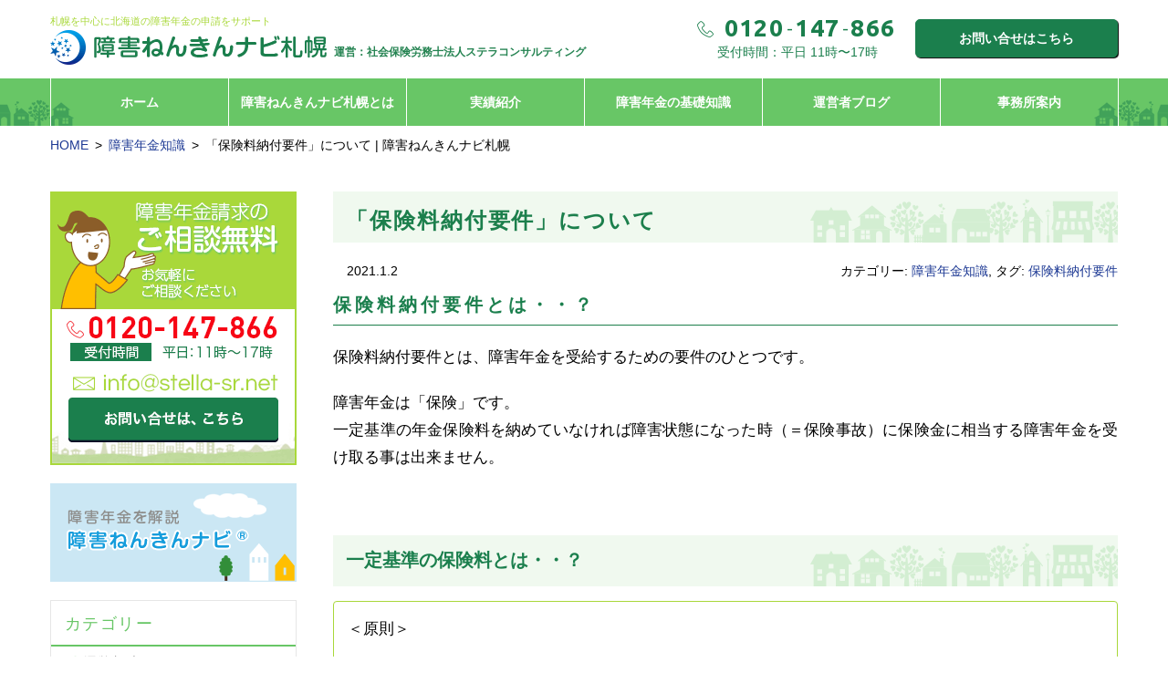

--- FILE ---
content_type: text/html; charset=UTF-8
request_url: https://sapporo.shougai-navi.com/448/
body_size: 55493
content:
<!DOCTYPE html>
<html dir="ltr" lang="ja" class="no-js">
<head>
<meta charset="UTF-8">
<meta name="viewport" content="width=device-width, initial-scale=1">
<script>(function(html){html.className = html.className.replace(/\bno-js\b/,'js')})(document.documentElement);</script>
<title>「保険料納付要件」について | 障害ねんきんナビ札幌</title>
	<style>img:is([sizes="auto" i], [sizes^="auto," i]) { contain-intrinsic-size: 3000px 1500px }</style>
	
		<!-- All in One SEO 4.9.3 - aioseo.com -->
	<meta name="description" content="保険料納付要件とは・・？ 保険料納付要件とは、障害年金を受給するための要件のひとつです。 障害年金は「保険」で" />
	<meta name="robots" content="max-image-preview:large" />
	<meta name="author" content="sapporo-editor"/>
	<meta name="keywords" content="保険料納付要件,障害年金知識" />
	<link rel="canonical" href="https://sapporo.shougai-navi.com/448/" />
	<meta name="generator" content="All in One SEO (AIOSEO) 4.9.3" />
		<script type="application/ld+json" class="aioseo-schema">
			{"@context":"https:\/\/schema.org","@graph":[{"@type":"Article","@id":"https:\/\/sapporo.shougai-navi.com\/448\/#article","name":"\u300c\u4fdd\u967a\u6599\u7d0d\u4ed8\u8981\u4ef6\u300d\u306b\u3064\u3044\u3066 | \u969c\u5bb3\u306d\u3093\u304d\u3093\u30ca\u30d3\u672d\u5e4c","headline":"\u300c\u4fdd\u967a\u6599\u7d0d\u4ed8\u8981\u4ef6\u300d\u306b\u3064\u3044\u3066","author":{"@id":"https:\/\/sapporo.shougai-navi.com\/author\/sapporo-editor\/#author"},"publisher":{"@id":"https:\/\/sapporo.shougai-navi.com\/#organization"},"image":{"@type":"ImageObject","url":"https:\/\/sapporo.shougai-navi.com\/wp-content\/uploads\/096499-e1491455232271.png","width":300,"height":265},"datePublished":"2021-01-02T12:20:57+09:00","dateModified":"2021-01-02T12:26:19+09:00","inLanguage":"ja","mainEntityOfPage":{"@id":"https:\/\/sapporo.shougai-navi.com\/448\/#webpage"},"isPartOf":{"@id":"https:\/\/sapporo.shougai-navi.com\/448\/#webpage"},"articleSection":"\u969c\u5bb3\u5e74\u91d1\u77e5\u8b58, \u4fdd\u967a\u6599\u7d0d\u4ed8\u8981\u4ef6"},{"@type":"BreadcrumbList","@id":"https:\/\/sapporo.shougai-navi.com\/448\/#breadcrumblist","itemListElement":[{"@type":"ListItem","@id":"https:\/\/sapporo.shougai-navi.com#listItem","position":1,"name":"Home","item":"https:\/\/sapporo.shougai-navi.com","nextItem":{"@type":"ListItem","@id":"https:\/\/sapporo.shougai-navi.com\/category\/knowledge\/#listItem","name":"\u969c\u5bb3\u5e74\u91d1\u77e5\u8b58"}},{"@type":"ListItem","@id":"https:\/\/sapporo.shougai-navi.com\/category\/knowledge\/#listItem","position":2,"name":"\u969c\u5bb3\u5e74\u91d1\u77e5\u8b58","item":"https:\/\/sapporo.shougai-navi.com\/category\/knowledge\/","nextItem":{"@type":"ListItem","@id":"https:\/\/sapporo.shougai-navi.com\/448\/#listItem","name":"\u300c\u4fdd\u967a\u6599\u7d0d\u4ed8\u8981\u4ef6\u300d\u306b\u3064\u3044\u3066"},"previousItem":{"@type":"ListItem","@id":"https:\/\/sapporo.shougai-navi.com#listItem","name":"Home"}},{"@type":"ListItem","@id":"https:\/\/sapporo.shougai-navi.com\/448\/#listItem","position":3,"name":"\u300c\u4fdd\u967a\u6599\u7d0d\u4ed8\u8981\u4ef6\u300d\u306b\u3064\u3044\u3066","previousItem":{"@type":"ListItem","@id":"https:\/\/sapporo.shougai-navi.com\/category\/knowledge\/#listItem","name":"\u969c\u5bb3\u5e74\u91d1\u77e5\u8b58"}}]},{"@type":"Organization","@id":"https:\/\/sapporo.shougai-navi.com\/#organization","name":"\u969c\u5bb3\u306d\u3093\u304d\u3093\u30ca\u30d3\u672d\u5e4c","url":"https:\/\/sapporo.shougai-navi.com\/"},{"@type":"Person","@id":"https:\/\/sapporo.shougai-navi.com\/author\/sapporo-editor\/#author","url":"https:\/\/sapporo.shougai-navi.com\/author\/sapporo-editor\/","name":"sapporo-editor","image":{"@type":"ImageObject","@id":"https:\/\/sapporo.shougai-navi.com\/448\/#authorImage","url":"https:\/\/secure.gravatar.com\/avatar\/56a5a2ab178bba09e8a66a3f69d4ba55b663ab1d52dded4bd0c65ee76839df1c?s=96&d=mm&r=g","width":96,"height":96,"caption":"sapporo-editor"}},{"@type":"WebPage","@id":"https:\/\/sapporo.shougai-navi.com\/448\/#webpage","url":"https:\/\/sapporo.shougai-navi.com\/448\/","name":"\u300c\u4fdd\u967a\u6599\u7d0d\u4ed8\u8981\u4ef6\u300d\u306b\u3064\u3044\u3066 | \u969c\u5bb3\u306d\u3093\u304d\u3093\u30ca\u30d3\u672d\u5e4c","description":"\u4fdd\u967a\u6599\u7d0d\u4ed8\u8981\u4ef6\u3068\u306f\u30fb\u30fb\uff1f \u4fdd\u967a\u6599\u7d0d\u4ed8\u8981\u4ef6\u3068\u306f\u3001\u969c\u5bb3\u5e74\u91d1\u3092\u53d7\u7d66\u3059\u308b\u305f\u3081\u306e\u8981\u4ef6\u306e\u3072\u3068\u3064\u3067\u3059\u3002 \u969c\u5bb3\u5e74\u91d1\u306f\u300c\u4fdd\u967a\u300d\u3067","inLanguage":"ja","isPartOf":{"@id":"https:\/\/sapporo.shougai-navi.com\/#website"},"breadcrumb":{"@id":"https:\/\/sapporo.shougai-navi.com\/448\/#breadcrumblist"},"author":{"@id":"https:\/\/sapporo.shougai-navi.com\/author\/sapporo-editor\/#author"},"creator":{"@id":"https:\/\/sapporo.shougai-navi.com\/author\/sapporo-editor\/#author"},"image":{"@type":"ImageObject","url":"https:\/\/sapporo.shougai-navi.com\/wp-content\/uploads\/096499-e1491455232271.png","@id":"https:\/\/sapporo.shougai-navi.com\/448\/#mainImage","width":300,"height":265},"primaryImageOfPage":{"@id":"https:\/\/sapporo.shougai-navi.com\/448\/#mainImage"},"datePublished":"2021-01-02T12:20:57+09:00","dateModified":"2021-01-02T12:26:19+09:00"},{"@type":"WebSite","@id":"https:\/\/sapporo.shougai-navi.com\/#website","url":"https:\/\/sapporo.shougai-navi.com\/","name":"\u969c\u5bb3\u306d\u3093\u304d\u3093\u30ca\u30d3\u672d\u5e4c","inLanguage":"ja","publisher":{"@id":"https:\/\/sapporo.shougai-navi.com\/#organization"}}]}
		</script>
		<!-- All in One SEO -->

<script>if(location.protocol=='http:'){location.replace(location.href.replace(/http:/,'https:'));}</script>

<!-- Global site tag (gtag.js) - Google Analytics -->
<script async src="https://www.googletagmanager.com/gtag/js?id=UA-120231980-1"></script>
<script>
	window.dataLayer = window.dataLayer || [];
	function gtag(){dataLayer.push(arguments);}
	gtag('js', new Date());
	
	gtag('config', 'UA-120231980-1');
</script>

<link rel='dns-prefetch' href='//widgetlogic.org' />
<link rel='dns-prefetch' href='//fonts.googleapis.com' />
<link rel='dns-prefetch' href='//netdna.bootstrapcdn.com' />
<script type="text/javascript">
/* <![CDATA[ */
window._wpemojiSettings = {"baseUrl":"https:\/\/s.w.org\/images\/core\/emoji\/16.0.1\/72x72\/","ext":".png","svgUrl":"https:\/\/s.w.org\/images\/core\/emoji\/16.0.1\/svg\/","svgExt":".svg","source":{"concatemoji":"https:\/\/sapporo.shougai-navi.com\/wp-includes\/js\/wp-emoji-release.min.js"}};
/*! This file is auto-generated */
!function(s,n){var o,i,e;function c(e){try{var t={supportTests:e,timestamp:(new Date).valueOf()};sessionStorage.setItem(o,JSON.stringify(t))}catch(e){}}function p(e,t,n){e.clearRect(0,0,e.canvas.width,e.canvas.height),e.fillText(t,0,0);var t=new Uint32Array(e.getImageData(0,0,e.canvas.width,e.canvas.height).data),a=(e.clearRect(0,0,e.canvas.width,e.canvas.height),e.fillText(n,0,0),new Uint32Array(e.getImageData(0,0,e.canvas.width,e.canvas.height).data));return t.every(function(e,t){return e===a[t]})}function u(e,t){e.clearRect(0,0,e.canvas.width,e.canvas.height),e.fillText(t,0,0);for(var n=e.getImageData(16,16,1,1),a=0;a<n.data.length;a++)if(0!==n.data[a])return!1;return!0}function f(e,t,n,a){switch(t){case"flag":return n(e,"\ud83c\udff3\ufe0f\u200d\u26a7\ufe0f","\ud83c\udff3\ufe0f\u200b\u26a7\ufe0f")?!1:!n(e,"\ud83c\udde8\ud83c\uddf6","\ud83c\udde8\u200b\ud83c\uddf6")&&!n(e,"\ud83c\udff4\udb40\udc67\udb40\udc62\udb40\udc65\udb40\udc6e\udb40\udc67\udb40\udc7f","\ud83c\udff4\u200b\udb40\udc67\u200b\udb40\udc62\u200b\udb40\udc65\u200b\udb40\udc6e\u200b\udb40\udc67\u200b\udb40\udc7f");case"emoji":return!a(e,"\ud83e\udedf")}return!1}function g(e,t,n,a){var r="undefined"!=typeof WorkerGlobalScope&&self instanceof WorkerGlobalScope?new OffscreenCanvas(300,150):s.createElement("canvas"),o=r.getContext("2d",{willReadFrequently:!0}),i=(o.textBaseline="top",o.font="600 32px Arial",{});return e.forEach(function(e){i[e]=t(o,e,n,a)}),i}function t(e){var t=s.createElement("script");t.src=e,t.defer=!0,s.head.appendChild(t)}"undefined"!=typeof Promise&&(o="wpEmojiSettingsSupports",i=["flag","emoji"],n.supports={everything:!0,everythingExceptFlag:!0},e=new Promise(function(e){s.addEventListener("DOMContentLoaded",e,{once:!0})}),new Promise(function(t){var n=function(){try{var e=JSON.parse(sessionStorage.getItem(o));if("object"==typeof e&&"number"==typeof e.timestamp&&(new Date).valueOf()<e.timestamp+604800&&"object"==typeof e.supportTests)return e.supportTests}catch(e){}return null}();if(!n){if("undefined"!=typeof Worker&&"undefined"!=typeof OffscreenCanvas&&"undefined"!=typeof URL&&URL.createObjectURL&&"undefined"!=typeof Blob)try{var e="postMessage("+g.toString()+"("+[JSON.stringify(i),f.toString(),p.toString(),u.toString()].join(",")+"));",a=new Blob([e],{type:"text/javascript"}),r=new Worker(URL.createObjectURL(a),{name:"wpTestEmojiSupports"});return void(r.onmessage=function(e){c(n=e.data),r.terminate(),t(n)})}catch(e){}c(n=g(i,f,p,u))}t(n)}).then(function(e){for(var t in e)n.supports[t]=e[t],n.supports.everything=n.supports.everything&&n.supports[t],"flag"!==t&&(n.supports.everythingExceptFlag=n.supports.everythingExceptFlag&&n.supports[t]);n.supports.everythingExceptFlag=n.supports.everythingExceptFlag&&!n.supports.flag,n.DOMReady=!1,n.readyCallback=function(){n.DOMReady=!0}}).then(function(){return e}).then(function(){var e;n.supports.everything||(n.readyCallback(),(e=n.source||{}).concatemoji?t(e.concatemoji):e.wpemoji&&e.twemoji&&(t(e.twemoji),t(e.wpemoji)))}))}((window,document),window._wpemojiSettings);
/* ]]> */
</script>
<link rel='stylesheet' id='font-ubuntu-css' href='https://fonts.googleapis.com/css?family=Ubuntu%3A300%2C700' type='text/css' media='all' />
<link rel='stylesheet' id='icon-hps-clear-css' href='https://sapporo.shougai-navi.com/wp-content/cache/autoptimize/css/autoptimize_single_06f3dfc950f6dcefbd06618d812fee6d.css' type='text/css' media='all' />
<link rel='stylesheet' id='fontawesome-css' href='//netdna.bootstrapcdn.com/font-awesome/4.3.0/css/font-awesome.css' type='text/css' media='all' />
<link rel='stylesheet' id='mitstheme-init-css' href='https://sapporo.shougai-navi.com/wp-content/cache/autoptimize/css/autoptimize_single_dd0d7cd9b3b999e66407ad9a832f95f8.css' type='text/css' media='all' />
<link rel='stylesheet' id='mitstheme-layout-css' href='https://sapporo.shougai-navi.com/wp-content/cache/autoptimize/css/autoptimize_single_efa499cf1c2b21992c01e7b08af86a59.css' type='text/css' media='all' />
<style id='mitstheme-layout-inline-css' type='text/css'>
.content-area{max-width:1200px;}#main-wrap{width:100%;float:left;}.sidebar-wrap{float:left;}#main{margin-left:310px;margin-right:0px;}#sidebar-default{width:270px;margin-left:-100%;}#sidebar-default>.sidebar{margin-left:0px;}@media only screen and (max-width:950px){#sidebar-default{float:none;clear:both;width:auto;margin-left:0;padding-top:40px;}#sidebar-default>.sidebar{margin-left:0;margin-right:0;}#main{margin-left:0px;margin-right:0px;}#main-wrap{width:auto;float:none;}}
</style>
<style id='wp-emoji-styles-inline-css' type='text/css'>

	img.wp-smiley, img.emoji {
		display: inline !important;
		border: none !important;
		box-shadow: none !important;
		height: 1em !important;
		width: 1em !important;
		margin: 0 0.07em !important;
		vertical-align: -0.1em !important;
		background: none !important;
		padding: 0 !important;
	}
</style>
<link rel='stylesheet' id='wp-block-library-css' href='https://sapporo.shougai-navi.com/wp-includes/css/dist/block-library/style.min.css' type='text/css' media='all' />
<style id='classic-theme-styles-inline-css' type='text/css'>
/*! This file is auto-generated */
.wp-block-button__link{color:#fff;background-color:#32373c;border-radius:9999px;box-shadow:none;text-decoration:none;padding:calc(.667em + 2px) calc(1.333em + 2px);font-size:1.125em}.wp-block-file__button{background:#32373c;color:#fff;text-decoration:none}
</style>
<link rel='stylesheet' id='aioseo/css/src/vue/standalone/blocks/table-of-contents/global.scss-css' href='https://sapporo.shougai-navi.com/wp-content/cache/autoptimize/css/autoptimize_single_8aeaa129c1f80e6e5dbaa329351d1482.css' type='text/css' media='all' />
<link rel='stylesheet' id='block-widget-css' href='https://sapporo.shougai-navi.com/wp-content/cache/autoptimize/css/autoptimize_single_710940a2b53cc3eb73614b02ad89c67c.css' type='text/css' media='all' />
<style id='global-styles-inline-css' type='text/css'>
:root{--wp--preset--aspect-ratio--square: 1;--wp--preset--aspect-ratio--4-3: 4/3;--wp--preset--aspect-ratio--3-4: 3/4;--wp--preset--aspect-ratio--3-2: 3/2;--wp--preset--aspect-ratio--2-3: 2/3;--wp--preset--aspect-ratio--16-9: 16/9;--wp--preset--aspect-ratio--9-16: 9/16;--wp--preset--color--black: #000000;--wp--preset--color--cyan-bluish-gray: #abb8c3;--wp--preset--color--white: #ffffff;--wp--preset--color--pale-pink: #f78da7;--wp--preset--color--vivid-red: #cf2e2e;--wp--preset--color--luminous-vivid-orange: #ff6900;--wp--preset--color--luminous-vivid-amber: #fcb900;--wp--preset--color--light-green-cyan: #7bdcb5;--wp--preset--color--vivid-green-cyan: #00d084;--wp--preset--color--pale-cyan-blue: #8ed1fc;--wp--preset--color--vivid-cyan-blue: #0693e3;--wp--preset--color--vivid-purple: #9b51e0;--wp--preset--gradient--vivid-cyan-blue-to-vivid-purple: linear-gradient(135deg,rgba(6,147,227,1) 0%,rgb(155,81,224) 100%);--wp--preset--gradient--light-green-cyan-to-vivid-green-cyan: linear-gradient(135deg,rgb(122,220,180) 0%,rgb(0,208,130) 100%);--wp--preset--gradient--luminous-vivid-amber-to-luminous-vivid-orange: linear-gradient(135deg,rgba(252,185,0,1) 0%,rgba(255,105,0,1) 100%);--wp--preset--gradient--luminous-vivid-orange-to-vivid-red: linear-gradient(135deg,rgba(255,105,0,1) 0%,rgb(207,46,46) 100%);--wp--preset--gradient--very-light-gray-to-cyan-bluish-gray: linear-gradient(135deg,rgb(238,238,238) 0%,rgb(169,184,195) 100%);--wp--preset--gradient--cool-to-warm-spectrum: linear-gradient(135deg,rgb(74,234,220) 0%,rgb(151,120,209) 20%,rgb(207,42,186) 40%,rgb(238,44,130) 60%,rgb(251,105,98) 80%,rgb(254,248,76) 100%);--wp--preset--gradient--blush-light-purple: linear-gradient(135deg,rgb(255,206,236) 0%,rgb(152,150,240) 100%);--wp--preset--gradient--blush-bordeaux: linear-gradient(135deg,rgb(254,205,165) 0%,rgb(254,45,45) 50%,rgb(107,0,62) 100%);--wp--preset--gradient--luminous-dusk: linear-gradient(135deg,rgb(255,203,112) 0%,rgb(199,81,192) 50%,rgb(65,88,208) 100%);--wp--preset--gradient--pale-ocean: linear-gradient(135deg,rgb(255,245,203) 0%,rgb(182,227,212) 50%,rgb(51,167,181) 100%);--wp--preset--gradient--electric-grass: linear-gradient(135deg,rgb(202,248,128) 0%,rgb(113,206,126) 100%);--wp--preset--gradient--midnight: linear-gradient(135deg,rgb(2,3,129) 0%,rgb(40,116,252) 100%);--wp--preset--font-size--small: 13px;--wp--preset--font-size--medium: 20px;--wp--preset--font-size--large: 36px;--wp--preset--font-size--x-large: 42px;--wp--preset--spacing--20: 0.44rem;--wp--preset--spacing--30: 0.67rem;--wp--preset--spacing--40: 1rem;--wp--preset--spacing--50: 1.5rem;--wp--preset--spacing--60: 2.25rem;--wp--preset--spacing--70: 3.38rem;--wp--preset--spacing--80: 5.06rem;--wp--preset--shadow--natural: 6px 6px 9px rgba(0, 0, 0, 0.2);--wp--preset--shadow--deep: 12px 12px 50px rgba(0, 0, 0, 0.4);--wp--preset--shadow--sharp: 6px 6px 0px rgba(0, 0, 0, 0.2);--wp--preset--shadow--outlined: 6px 6px 0px -3px rgba(255, 255, 255, 1), 6px 6px rgba(0, 0, 0, 1);--wp--preset--shadow--crisp: 6px 6px 0px rgba(0, 0, 0, 1);}:where(.is-layout-flex){gap: 0.5em;}:where(.is-layout-grid){gap: 0.5em;}body .is-layout-flex{display: flex;}.is-layout-flex{flex-wrap: wrap;align-items: center;}.is-layout-flex > :is(*, div){margin: 0;}body .is-layout-grid{display: grid;}.is-layout-grid > :is(*, div){margin: 0;}:where(.wp-block-columns.is-layout-flex){gap: 2em;}:where(.wp-block-columns.is-layout-grid){gap: 2em;}:where(.wp-block-post-template.is-layout-flex){gap: 1.25em;}:where(.wp-block-post-template.is-layout-grid){gap: 1.25em;}.has-black-color{color: var(--wp--preset--color--black) !important;}.has-cyan-bluish-gray-color{color: var(--wp--preset--color--cyan-bluish-gray) !important;}.has-white-color{color: var(--wp--preset--color--white) !important;}.has-pale-pink-color{color: var(--wp--preset--color--pale-pink) !important;}.has-vivid-red-color{color: var(--wp--preset--color--vivid-red) !important;}.has-luminous-vivid-orange-color{color: var(--wp--preset--color--luminous-vivid-orange) !important;}.has-luminous-vivid-amber-color{color: var(--wp--preset--color--luminous-vivid-amber) !important;}.has-light-green-cyan-color{color: var(--wp--preset--color--light-green-cyan) !important;}.has-vivid-green-cyan-color{color: var(--wp--preset--color--vivid-green-cyan) !important;}.has-pale-cyan-blue-color{color: var(--wp--preset--color--pale-cyan-blue) !important;}.has-vivid-cyan-blue-color{color: var(--wp--preset--color--vivid-cyan-blue) !important;}.has-vivid-purple-color{color: var(--wp--preset--color--vivid-purple) !important;}.has-black-background-color{background-color: var(--wp--preset--color--black) !important;}.has-cyan-bluish-gray-background-color{background-color: var(--wp--preset--color--cyan-bluish-gray) !important;}.has-white-background-color{background-color: var(--wp--preset--color--white) !important;}.has-pale-pink-background-color{background-color: var(--wp--preset--color--pale-pink) !important;}.has-vivid-red-background-color{background-color: var(--wp--preset--color--vivid-red) !important;}.has-luminous-vivid-orange-background-color{background-color: var(--wp--preset--color--luminous-vivid-orange) !important;}.has-luminous-vivid-amber-background-color{background-color: var(--wp--preset--color--luminous-vivid-amber) !important;}.has-light-green-cyan-background-color{background-color: var(--wp--preset--color--light-green-cyan) !important;}.has-vivid-green-cyan-background-color{background-color: var(--wp--preset--color--vivid-green-cyan) !important;}.has-pale-cyan-blue-background-color{background-color: var(--wp--preset--color--pale-cyan-blue) !important;}.has-vivid-cyan-blue-background-color{background-color: var(--wp--preset--color--vivid-cyan-blue) !important;}.has-vivid-purple-background-color{background-color: var(--wp--preset--color--vivid-purple) !important;}.has-black-border-color{border-color: var(--wp--preset--color--black) !important;}.has-cyan-bluish-gray-border-color{border-color: var(--wp--preset--color--cyan-bluish-gray) !important;}.has-white-border-color{border-color: var(--wp--preset--color--white) !important;}.has-pale-pink-border-color{border-color: var(--wp--preset--color--pale-pink) !important;}.has-vivid-red-border-color{border-color: var(--wp--preset--color--vivid-red) !important;}.has-luminous-vivid-orange-border-color{border-color: var(--wp--preset--color--luminous-vivid-orange) !important;}.has-luminous-vivid-amber-border-color{border-color: var(--wp--preset--color--luminous-vivid-amber) !important;}.has-light-green-cyan-border-color{border-color: var(--wp--preset--color--light-green-cyan) !important;}.has-vivid-green-cyan-border-color{border-color: var(--wp--preset--color--vivid-green-cyan) !important;}.has-pale-cyan-blue-border-color{border-color: var(--wp--preset--color--pale-cyan-blue) !important;}.has-vivid-cyan-blue-border-color{border-color: var(--wp--preset--color--vivid-cyan-blue) !important;}.has-vivid-purple-border-color{border-color: var(--wp--preset--color--vivid-purple) !important;}.has-vivid-cyan-blue-to-vivid-purple-gradient-background{background: var(--wp--preset--gradient--vivid-cyan-blue-to-vivid-purple) !important;}.has-light-green-cyan-to-vivid-green-cyan-gradient-background{background: var(--wp--preset--gradient--light-green-cyan-to-vivid-green-cyan) !important;}.has-luminous-vivid-amber-to-luminous-vivid-orange-gradient-background{background: var(--wp--preset--gradient--luminous-vivid-amber-to-luminous-vivid-orange) !important;}.has-luminous-vivid-orange-to-vivid-red-gradient-background{background: var(--wp--preset--gradient--luminous-vivid-orange-to-vivid-red) !important;}.has-very-light-gray-to-cyan-bluish-gray-gradient-background{background: var(--wp--preset--gradient--very-light-gray-to-cyan-bluish-gray) !important;}.has-cool-to-warm-spectrum-gradient-background{background: var(--wp--preset--gradient--cool-to-warm-spectrum) !important;}.has-blush-light-purple-gradient-background{background: var(--wp--preset--gradient--blush-light-purple) !important;}.has-blush-bordeaux-gradient-background{background: var(--wp--preset--gradient--blush-bordeaux) !important;}.has-luminous-dusk-gradient-background{background: var(--wp--preset--gradient--luminous-dusk) !important;}.has-pale-ocean-gradient-background{background: var(--wp--preset--gradient--pale-ocean) !important;}.has-electric-grass-gradient-background{background: var(--wp--preset--gradient--electric-grass) !important;}.has-midnight-gradient-background{background: var(--wp--preset--gradient--midnight) !important;}.has-small-font-size{font-size: var(--wp--preset--font-size--small) !important;}.has-medium-font-size{font-size: var(--wp--preset--font-size--medium) !important;}.has-large-font-size{font-size: var(--wp--preset--font-size--large) !important;}.has-x-large-font-size{font-size: var(--wp--preset--font-size--x-large) !important;}
:where(.wp-block-post-template.is-layout-flex){gap: 1.25em;}:where(.wp-block-post-template.is-layout-grid){gap: 1.25em;}
:where(.wp-block-columns.is-layout-flex){gap: 2em;}:where(.wp-block-columns.is-layout-grid){gap: 2em;}
:root :where(.wp-block-pullquote){font-size: 1.5em;line-height: 1.6;}
</style>
<link rel='stylesheet' id='mitstheme-editor-core-css' href='https://sapporo.shougai-navi.com/wp-content/cache/autoptimize/css/autoptimize_single_31299d6954403df8b54a79f653b907b2.css' type='text/css' media='all' />
<!--[if lt IE 9]>
<script type="text/javascript" src="https://sapporo.shougai-navi.com/wp-content/themes/hps/templates/default/js/html5.js" id="mitstheme-ie-js"></script>
<![endif]-->
<script type="text/javascript" src="//ajax.googleapis.com/ajax/libs/jquery/1.11.1/jquery.min.js" id="jquery-js"></script>
<script type="text/javascript" src="https://sapporo.shougai-navi.com/wp-content/themes/hps/templates/default/js/script.js" id="mitstheme-js"></script>
<link rel="https://api.w.org/" href="https://sapporo.shougai-navi.com/wp-json/" /><link rel="alternate" title="JSON" type="application/json" href="https://sapporo.shougai-navi.com/wp-json/wp/v2/posts/448" /><link rel="EditURI" type="application/rsd+xml" title="RSD" href="https://sapporo.shougai-navi.com/xmlrpc.php?rsd" />
<link rel='shortlink' href='https://sapporo.shougai-navi.com/?p=448' />
<link rel="alternate" title="oEmbed (JSON)" type="application/json+oembed" href="https://sapporo.shougai-navi.com/wp-json/oembed/1.0/embed?url=https%3A%2F%2Fsapporo.shougai-navi.com%2F448%2F" />
<link rel="alternate" title="oEmbed (XML)" type="text/xml+oembed" href="https://sapporo.shougai-navi.com/wp-json/oembed/1.0/embed?url=https%3A%2F%2Fsapporo.shougai-navi.com%2F448%2F&#038;format=xml" />
<script type="text/javascript">
	window._wp_rp_static_base_url = 'https://wprp.zemanta.com/static/';
	window._wp_rp_wp_ajax_url = "https://sapporo.shougai-navi.com/wp-admin/admin-ajax.php";
	window._wp_rp_plugin_version = '3.6.4';
	window._wp_rp_post_id = '448';
	window._wp_rp_num_rel_posts = '6';
	window._wp_rp_thumbnails = true;
	window._wp_rp_post_title = '%E3%80%8C%E4%BF%9D%E9%99%BA%E6%96%99%E7%B4%8D%E4%BB%98%E8%A6%81%E4%BB%B6%E3%80%8D%E3%81%AB%E3%81%A4%E3%81%84%E3%81%A6';
	window._wp_rp_post_tags = ['%E4%BF%9D%E9%99%BA%E6%96%99%E7%B4%8D%E4%BB%98%E8%A6%81%E4%BB%B6', '%E9%9A%9C%E5%AE%B3%E5%B9%B4%E9%87%91%E7%9F%A5%E8%AD%98', 'h2', 'alt', 'br'];
	window._wp_rp_promoted_content = true;
</script>
<link rel="stylesheet" href="https://sapporo.shougai-navi.com/wp-content/cache/autoptimize/css/autoptimize_single_f4ba715a6489317c1c8004cd7d4a6c8f.css?version=3.6.4" />

<!-- BEGIN: WP Social Bookmarking Light HEAD --><script>
    (function (d, s, id) {
        var js, fjs = d.getElementsByTagName(s)[0];
        if (d.getElementById(id)) return;
        js = d.createElement(s);
        js.id = id;
        js.src = "//connect.facebook.net/en_US/sdk.js#xfbml=1&version=v2.7";
        fjs.parentNode.insertBefore(js, fjs);
    }(document, 'script', 'facebook-jssdk'));
</script>
<style type="text/css">.wp_social_bookmarking_light{
    border: 0 !important;
    padding: 10px 0 20px 0 !important;
    margin: 0 !important;
}
.wp_social_bookmarking_light div{
    float: left !important;
    border: 0 !important;
    padding: 0 !important;
    margin: 0 5px 0px 0 !important;
    min-height: 30px !important;
    line-height: 18px !important;
    text-indent: 0 !important;
}
.wp_social_bookmarking_light img{
    border: 0 !important;
    padding: 0;
    margin: 0;
    vertical-align: top !important;
}
.wp_social_bookmarking_light_clear{
    clear: both !important;
}
#fb-root{
    display: none;
}
.wsbl_twitter{
    width: 100px;
}
.wsbl_facebook_like iframe{
    max-width: none !important;
}
.wsbl_pinterest a{
    border: 0px !important;
}
</style>
<!-- END: WP Social Bookmarking Light HEAD -->
<link rel="icon" href="https://sapporo.shougai-navi.com/wp-content/uploads/cropped-favicon-32x32.png" sizes="32x32" />
<link rel="icon" href="https://sapporo.shougai-navi.com/wp-content/uploads/cropped-favicon-192x192.png" sizes="192x192" />
<link rel="apple-touch-icon" href="https://sapporo.shougai-navi.com/wp-content/uploads/cropped-favicon-180x180.png" />
<meta name="msapplication-TileImage" content="https://sapporo.shougai-navi.com/wp-content/uploads/cropped-favicon-270x270.png" />
<style id="sccss">.mce a {
    color: #254fd6;
}

.part-widget-area .widgets .midashi-title2{
  margin-top: 0px!important;
}

.nonstyle{
  border-bottom: none!important;
}</style></head>
<body class="wp-singular post-template-default single single-post postid-448 single-format-standard wp-theme-hps wp-child-theme-hp-flat metaslider-plugin">
<div id="outer">

<header id="header">
<div class="content-area header-top clearfix">

<!-- ロゴ｜PC用 -->
<div class="sp-none">
<div class="logo"><a href="https://sapporo.shougai-navi.com/">
<h1 class="part part-header-image">
<span class="header-text1">札幌を中心に北海道の障害年金の申請をサポート</span>
<a href="https://sapporo.shougai-navi.com/"><img src="https://sapporo.shougai-navi.com/wp-content/themes/hp-flat/images/header-logo.png" alt="" /></a>
<span class="header-text2">運営：社会保険労務士法人ステラコンサルティング</span>
</h1>
</a></div>
</div>
	
<!-- ロゴ｜スマホ用 -->
<div class="pc-none">
<div class="logo">
<h1 class="part part-header-image">
<a href="https://sapporo.shougai-navi.com/"><img src="https://sapporo.shougai-navi.com/wp-content/themes/hp-flat/images/sp-header-logo.png" alt="" /></a>
</h1>
</div>
</div>

	<div class="header-right">
		<!-- 電話番号 -->
		<address class="tel">
			<span class="number"><em>0120</em>-<em>147</em>-<em>866</em></span>			<p>受付時間：平日 11時〜17時</p>
		</address>
		<!-- お申込みリンク -->
		<a class="btn btn-contact" href="https://sapporo.shougai-navi.com/contact-us/">お問い合せはこちら</a>
	</div>
</div>

<!-- グローバルナビ -->
<div id="gnav-outer"><div class="content-area">
<div class="part part-global-navi"><input type="checkbox" class="global-navi-switch" id="global-navi-696e1355ad3c5" style="display: none;" />
<div class="global-navi">
<label for="global-navi-696e1355ad3c5" class="button button-global-navi" style="display: none;"></label>
<nav class="menu-%e3%82%b0%e3%83%ad%e3%83%bc%e3%83%90%e3%83%ab%e3%83%8a%e3%83%93%e3%82%b2%e3%83%bc%e3%82%b7%e3%83%a7%e3%83%b3-container"><ul id="menu-%e3%82%b0%e3%83%ad%e3%83%bc%e3%83%90%e3%83%ab%e3%83%8a%e3%83%93%e3%82%b2%e3%83%bc%e3%82%b7%e3%83%a7%e3%83%b3" class="menu"><li id="menu-item-331" class="menu-item menu-item-type-custom menu-item-object-custom menu-item-home menu-item-331"><a href="https://sapporo.shougai-navi.com/">ホーム<span class="sub-title"></span></a></li>
<li id="menu-item-327" class="menu-item menu-item-type-post_type menu-item-object-page menu-item-327"><a href="https://sapporo.shougai-navi.com/about/">障害ねんきんナビ札幌とは<span class="sub-title"></span></a></li>
<li id="menu-item-329" class="menu-item menu-item-type-custom menu-item-object-custom menu-item-329"><a href="https://sapporo.shougai-navi.com/case/">実績紹介<span class="sub-title"></span></a></li>
<li id="menu-item-328" class="menu-item menu-item-type-post_type menu-item-object-page menu-item-328"><a href="https://sapporo.shougai-navi.com/intro/">障害年金の基礎知識<span class="sub-title"></span></a></li>
<li id="menu-item-323" class="menu-item menu-item-type-custom menu-item-object-custom menu-item-323"><a href="https://sapporo.shougai-navi.com/category/blog/">運営者ブログ<span class="sub-title"></span></a></li>
<li id="menu-item-330" class="menu-item menu-item-type-post_type menu-item-object-page menu-item-330"><a href="https://sapporo.shougai-navi.com/office/">事務所案内<span class="sub-title"></span></a></li>
</ul></nav></div>
</div></div></div>
</header>

<div id="content-top">
<div class="content-area">

<!-- breadcurmbs -->
<ol class="part part-breadcrumbs"><li class="home"><a href="https://sapporo.shougai-navi.com/">HOME</a></li><li><a href="https://sapporo.shougai-navi.com/category/knowledge/">障害年金知識</a></li><li class="current"><span>「保険料納付要件」について | 障害ねんきんナビ札幌</span></li></ol>
</div></div>

<div id="content"><div class="content-area">

<div id="main-wrap"><div id="main">
<!-- ループ処理（投稿リスト） -->
<div class="part-postlist-layout-list part-postlist-template-default part part-postlist"><ul class="postlist"><li><h2><span class="title"><a href="https://sapporo.shougai-navi.com/448/"><span>「保険料納付要件」について</span></a></span></h2>
<div class="meta">
<span class="date">2021.1.2</span><span class="taxonomy">カテゴリー: <a href="https://sapporo.shougai-navi.com/category/knowledge/">障害年金知識</a>, タグ: <a href="https://sapporo.shougai-navi.com/tag/%e4%bf%9d%e9%99%ba%e6%96%99%e7%b4%8d%e4%bb%98%e8%a6%81%e4%bb%b6/">保険料納付要件</a></span></div>
<div class="content mce"><h2 class="midashi-title">保険料納付要件とは・・？</h2>
<p>保険料納付要件とは、障害年金を受給するための要件のひとつです。</p>
<p>障害年金は「保険」です。<br />
一定基準の年金保険料を納めていなければ障害状態になった時（＝保険事故）に保険金に相当する障害年金を受け取る事は出来ません。</p>
<p>&nbsp;</p>
<h2 class="midashi-title2">一定基準の保険料とは・・？</h2>
<div class="clearfix kakomi1">
<p>＜原則＞</p>
<p>初診日の<span style="color: #0000ff;"><strong><u>前日</u></strong></span>において、初診日の属する月の前々月までの公的年金の加入期間のうち保険料納付済期間と保険料免除期間が３分の２以上あること<br />
（＝公的年金の加入期間のうち３分の１を超える保険料の未納がないこと）</p>
</div>
<p><img loading="lazy" decoding="async" class="alignleft  wp-image-2101" src="https://sapporo.shougai-navi.com/wp-content/uploads/ed621b55cf166c2a2f75ffcd2864fa3c-300x108.png" alt="" width="744" height="268" srcset="https://sapporo.shougai-navi.com/wp-content/uploads/ed621b55cf166c2a2f75ffcd2864fa3c-300x108.png 300w, https://sapporo.shougai-navi.com/wp-content/uploads/ed621b55cf166c2a2f75ffcd2864fa3c-768x278.png 768w, https://sapporo.shougai-navi.com/wp-content/uploads/ed621b55cf166c2a2f75ffcd2864fa3c-760x275.png 760w" sizes="auto, (max-width: 744px) 100vw, 744px" /></p>
<p>&nbsp;</p>
<p>&nbsp;</p>
<p>&nbsp;</p>
<p>&nbsp;</p>
<p>&nbsp;</p>
<p>&nbsp;</p>
<p>&nbsp;</p>
<div class="clearfix kakomi1">
<p>＜特例＞</p>
<p>令和８年４月１日前に初診日のある障害（初診日において６５歳末満の人に限ります）については、初診日の<span style="color: #0000ff;"><strong><u>前日</u></strong></span>において初診日の属する月の前々月までの１年間のうちに保険料の未納期間がない場合には、保険料納付要件を満たしたものとされます。</p>
</div>
<p><img loading="lazy" decoding="async" class="alignleft  wp-image-2102" src="https://sapporo.shougai-navi.com/wp-content/uploads/6222d287a7f4d0c0642b74bcc3f306bf-300x125.png" alt="" width="744" height="310" srcset="https://sapporo.shougai-navi.com/wp-content/uploads/6222d287a7f4d0c0642b74bcc3f306bf-300x125.png 300w, https://sapporo.shougai-navi.com/wp-content/uploads/6222d287a7f4d0c0642b74bcc3f306bf-768x319.png 768w, https://sapporo.shougai-navi.com/wp-content/uploads/6222d287a7f4d0c0642b74bcc3f306bf-760x316.png 760w" sizes="auto, (max-width: 744px) 100vw, 744px" /></p>
<p>&nbsp;</p>
<p>&nbsp;</p>
<p>&nbsp;</p>
<p>&nbsp;</p>
<p>&nbsp;</p>
<p>&nbsp;</p>
<p>&nbsp;</p>
<p>＜原則＞か＜特例＞の条件のどちらか１つでも該当していれば保険料納付要件は満たします。</p>
<p>※年金制度に未加入であった20歳前の傷病により障害状態になった方については、<br />
保険料納付要件は問われません。</p>
<p>&nbsp;</p>
<h2 class="midashi-title2">未納期間を初診日以降に納めても認められる・・？</h2>
<p>保険料納付要件の＜原則＞＜特例＞ともに、初診日<span style="color: #0000ff;"><strong><u>前日</u></strong></span>までに納めた期間が対象となります。<br />
初診日以降に未納となっている期間の保険料をさかのぼって納付しても未納がなかったとは認められません。</p>
<p>障害の状態になってから手続しても間に合わないのです。</p>
<p>&nbsp;</p>
<h2 class="midashi-title">
保険料の支払いが厳しい状況にある方は免除制度の利用を！</h2>
<p>保険料納付要件を満たさないと、<br />
たとえどんなに障害状態が重くても残念ながら障害年金を受給することはできません。<br />
いざという時のために対策は早い段階に講じる必要があります。</p>
<p>保険料の支払いが困難な方は未納のままにせず、<br />
「国民年金保険料免除・納付猶予制度」の手続きを行うようにしてください。<br />
問い合わせ先は、住民票住所の市区町村の役所・国民年金担当窓口、<br />
または年金事務所となっております。</p>
<p>&nbsp;</p>
<p>&nbsp;</p>
<p>&nbsp;</p>
<div class='wp_social_bookmarking_light'>        <div class="wsbl_hatena_button"><a href="//b.hatena.ne.jp/entry/https://sapporo.shougai-navi.com/448/" class="hatena-bookmark-button" data-hatena-bookmark-title="「保険料納付要件」について" data-hatena-bookmark-layout="simple-balloon" title="このエントリーをはてなブックマークに追加"> <img loading="lazy" decoding="async" src="//b.hatena.ne.jp/images/entry-button/button-only@2x.png" alt="このエントリーをはてなブックマークに追加" width="20" height="20" style="border: none;" /></a><script type="text/javascript" src="//b.hatena.ne.jp/js/bookmark_button.js" charset="utf-8" async="async"></script></div>        <div class="wsbl_facebook_like"><div id="fb-root"></div><fb:like href="https://sapporo.shougai-navi.com/448/" layout="button_count" action="like" width="100" share="false" show_faces="false" ></fb:like></div>        <div class="wsbl_twitter"><a href="https://twitter.com/share" class="twitter-share-button" data-url="https://sapporo.shougai-navi.com/448/" data-text="「保険料納付要件」について">Tweet</a></div></div>
<br class='wp_social_bookmarking_light_clear' />
</div></li></ul></div>
<!-- ページネーション -->
<nav class="part part-pagination"><span class="next page-numbers"><a href="https://sapporo.shougai-navi.com/2502/" rel="next">&laquo;&nbsp;<span>「社会的治癒」</span></a></span>  <span class="prev page-numbers"><a href="https://sapporo.shougai-navi.com/550/" rel="prev"><span>「初診日」について</span>&nbsp;&raquo;</a></span></nav>
<!-- 関連記事 -->
<div class="part part-related-posts"><h3 class="related_post_title">関連記事</h3><div class="part-postlist-layout-tile part-postlist-template-thumbnail-title part part-postlist" data-column="5" data-width="160"><ul class="postlist"><li><div class="tile"><span class="thumbnail"" style="background-image:url('https://sapporo.shougai-navi.com/wp-content/uploads/096499-300x265.png')"><a href="https://sapporo.shougai-navi.com/3259/"><img width="300" height="265" src="https://sapporo.shougai-navi.com/wp-content/uploads/096499-300x265.png" class="attachment-medium size-medium wp-post-image" alt="" decoding="async" loading="lazy" /></a></span><span class="title"><a href="https://sapporo.shougai-navi.com/3259/"><span>「２０歳前傷病による障害基礎年金」とは何ですか？</span></a></span></div></li><li><div class="tile"><span class="thumbnail"" style="background-image:url('https://sapporo.shougai-navi.com/wp-content/uploads/6f627769db6edb6df863a0d0b3a3b906-300x226.png')"><a href="https://sapporo.shougai-navi.com/6781/"><img width="300" height="226" src="https://sapporo.shougai-navi.com/wp-content/uploads/6f627769db6edb6df863a0d0b3a3b906-300x226.png" class="attachment-medium size-medium wp-post-image" alt="" decoding="async" loading="lazy" srcset="https://sapporo.shougai-navi.com/wp-content/uploads/6f627769db6edb6df863a0d0b3a3b906-300x226.png 300w, https://sapporo.shougai-navi.com/wp-content/uploads/6f627769db6edb6df863a0d0b3a3b906.png 400w" sizes="auto, (max-width: 300px) 100vw, 300px" /></a></span><span class="title"><a href="https://sapporo.shougai-navi.com/6781/"><span>気温急降下</span></a></span></div></li><li><div class="tile"><span class="thumbnail"" style="background-image:url('https://sapporo.shougai-navi.com/wp-content/uploads/bc55d7dce5c209b91be161bf0abf59ff-300x242.png')"><a href="https://sapporo.shougai-navi.com/7999/"><img width="300" height="242" src="https://sapporo.shougai-navi.com/wp-content/uploads/bc55d7dce5c209b91be161bf0abf59ff-300x242.png" class="attachment-medium size-medium wp-post-image" alt="" decoding="async" loading="lazy" srcset="https://sapporo.shougai-navi.com/wp-content/uploads/bc55d7dce5c209b91be161bf0abf59ff-300x242.png 300w, https://sapporo.shougai-navi.com/wp-content/uploads/bc55d7dce5c209b91be161bf0abf59ff.png 400w" sizes="auto, (max-width: 300px) 100vw, 300px" /></a></span><span class="title"><a href="https://sapporo.shougai-navi.com/7999/"><span>札幌のお騒がせニュース「クスサン」</span></a></span></div></li><li><div class="tile"><span class="thumbnail empty"><a href="https://sapporo.shougai-navi.com/7187/"></a></span><span class="title"><a href="https://sapporo.shougai-navi.com/7187/"><span>血管年齢</span></a></span></div></li><li><div class="tile"><span class="thumbnail"" style="background-image:url('https://sapporo.shougai-navi.com/wp-content/uploads/94a72374d9e75be96c7202f65970a085-300x300.png')"><a href="https://sapporo.shougai-navi.com/3691/"><img width="300" height="300" src="https://sapporo.shougai-navi.com/wp-content/uploads/94a72374d9e75be96c7202f65970a085-300x300.png" class="attachment-medium size-medium wp-post-image" alt="" decoding="async" loading="lazy" srcset="https://sapporo.shougai-navi.com/wp-content/uploads/94a72374d9e75be96c7202f65970a085-300x300.png 300w, https://sapporo.shougai-navi.com/wp-content/uploads/94a72374d9e75be96c7202f65970a085-200x200.png 200w, https://sapporo.shougai-navi.com/wp-content/uploads/94a72374d9e75be96c7202f65970a085-150x150.png 150w, https://sapporo.shougai-navi.com/wp-content/uploads/94a72374d9e75be96c7202f65970a085.png 400w" sizes="auto, (max-width: 300px) 100vw, 300px" /></a></span><span class="title"><a href="https://sapporo.shougai-navi.com/3691/"><span>自宅の扇風機、壊れました💦</span></a></span></div></li><li><div class="tile"><span class="thumbnail"" style="background-image:url('https://sapporo.shougai-navi.com/wp-content/uploads/86fa61e73495cc9e26e75d0908f084b1-300x300.png')"><a href="https://sapporo.shougai-navi.com/6674/"><img width="300" height="300" src="https://sapporo.shougai-navi.com/wp-content/uploads/86fa61e73495cc9e26e75d0908f084b1-300x300.png" class="attachment-medium size-medium wp-post-image" alt="" decoding="async" loading="lazy" srcset="https://sapporo.shougai-navi.com/wp-content/uploads/86fa61e73495cc9e26e75d0908f084b1-300x300.png 300w, https://sapporo.shougai-navi.com/wp-content/uploads/86fa61e73495cc9e26e75d0908f084b1-200x200.png 200w, https://sapporo.shougai-navi.com/wp-content/uploads/86fa61e73495cc9e26e75d0908f084b1-150x150.png 150w, https://sapporo.shougai-navi.com/wp-content/uploads/86fa61e73495cc9e26e75d0908f084b1.png 400w" sizes="auto, (max-width: 300px) 100vw, 300px" /></a></span><span class="title"><a href="https://sapporo.shougai-navi.com/6674/"><span>8月28日は社労士試験日☆</span></a></span></div></li></ul><script>MitsTheme('adjust');</script></div></div>
<!-- コンタクトボタン -->
<p class="part part-contact-btn">
<a href="https://sapporo.shougai-navi.com/contact-us/"><img src="https://sapporo.shougai-navi.com/wp-content/themes/hp-flat/images/contact-btn.png" alt="お問い合せ" /></a>
</p>
</div></div>

<div id="sidebar-default" class="sidebar-wrap"><div class="sidebar">
<!-- ウィジェットエリア（サイドバー） -->
<div class="part part-widget-area"><ul><li id="widget_sp_image-2" class="widget-even widget-2 widget-no-title widget widget_sp_image"><h2 class="widgettitle">ご相談無料</h2><a href="https://sapporo.shougai-navi.com/contact-us/" target="_self" class="widget_sp_image-image-link" title="ご相談無料"><img width="270" height="300" alt="障害年金請求のご相談無料" class="attachment-full aligncenter" style="max-width: 100%;" src="https://sapporo.shougai-navi.com/wp-content/uploads/bnr-soudan.png" /></a></li><li id="widget_sp_image-4" class="widget-odd widget-3 widget-no-title widget widget_sp_image"><h2 class="widgettitle">障害ねんきんナビ</h2><a href="https://www.shougai-navi.com" target="_blank" class="widget_sp_image-image-link" title="障害ねんきんナビ"><img width="270" height="108" alt="障害ねんきんナビ" class="attachment-full aligncenter" style="max-width: 100%;" src="https://sapporo.shougai-navi.com/wp-content/uploads/bnr-nenkinnav.png" /></a></li><li id="category_widget_ext-4" class="widget-even widget-4 kakomi widget category_widget_ext"><h2 class="widgettitle">カテゴリー</h2><ul>
<li class="cat-item cat-item-19"><a href="https://sapporo.shougai-navi.com/category/blog/">運営者ブログ</a></li>
<li class="cat-item cat-item-3"><a href="https://sapporo.shougai-navi.com/category/information/">インフォメーション</a></li>
</ul>
</li><li id="nav_menu-4" class="widget-odd widget-5 widget widget_nav_menu"><h2 class="widgettitle">SIDEMENU</h2><div class="menu-%e3%83%95%e3%83%83%e3%82%bf%e3%83%bc%e3%83%8a%e3%83%93%ef%bd%9c%e4%b8%ad%e5%a4%ae-container"><ul id="menu-%e3%83%95%e3%83%83%e3%82%bf%e3%83%bc%e3%83%8a%e3%83%93%ef%bd%9c%e4%b8%ad%e5%a4%ae" class="menu"><li id="menu-item-354" class="menu-item menu-item-type-custom menu-item-object-custom menu-item-home menu-item-354"><a href="https://sapporo.shougai-navi.com/">ホーム</a></li>
<li id="menu-item-355" class="menu-item menu-item-type-post_type menu-item-object-page menu-item-355"><a href="https://sapporo.shougai-navi.com/about/">障害ねんきんナビ札幌とは</a></li>
<li id="menu-item-356" class="menu-item menu-item-type-custom menu-item-object-custom menu-item-356"><a href="https://sapporo.shougai-navi.com/case/">実績紹介</a></li>
<li id="menu-item-357" class="menu-item menu-item-type-post_type menu-item-object-page menu-item-357"><a href="https://sapporo.shougai-navi.com/intro/">障害年金の基礎知識</a></li>
<li id="menu-item-358" class="menu-item menu-item-type-taxonomy menu-item-object-category menu-item-358"><a href="https://sapporo.shougai-navi.com/category/blog/">運営者ブログ</a></li>
<li id="menu-item-359" class="menu-item menu-item-type-post_type menu-item-object-page menu-item-359"><a href="https://sapporo.shougai-navi.com/office/">事務所案内</a></li>
<li id="menu-item-54" class="menu-item menu-item-type-post_type menu-item-object-page menu-item-54"><a href="https://sapporo.shougai-navi.com/information/">お知らせ</a></li>
<li id="menu-item-55" class="menu-item menu-item-type-post_type menu-item-object-page menu-item-55"><a href="https://sapporo.shougai-navi.com/contact-us/">お問い合わせ</a></li>
<li id="menu-item-56" class="menu-item menu-item-type-post_type menu-item-object-page menu-item-56"><a href="https://sapporo.shougai-navi.com/sitemap/">サイトマップ</a></li>
<li id="menu-item-57" class="menu-item menu-item-type-post_type menu-item-object-page menu-item-57"><a href="https://sapporo.shougai-navi.com/links/">リンク集</a></li>
<li id="menu-item-58" class="menu-item menu-item-type-post_type menu-item-object-page menu-item-58"><a href="https://sapporo.shougai-navi.com/policy/">プライバシーポリシー</a></li>
</ul></div></li><li id="widget_sp_image-6" class="widget-even widget-6 widget-no-title widget widget_sp_image"><h2 class="widgettitle">ご依頼者さまからの声</h2><a href="https://sapporo.shougai-navi.com/koe/" target="_self" class="widget_sp_image-image-link" title="ご依頼者さまからの声"><img width="270" height="108" alt="ご依頼者さまからの声" class="attachment-full aligncenter" style="max-width: 100%;" src="https://sapporo.shougai-navi.com/wp-content/uploads/bnr-voice.png" /></a></li><li id="search-2" class="widget-odd widget-last widget-7 widget widget_search"><h2 class="widgettitle">検索</h2><form role="search" method="get" class="search-form" action="https://sapporo.shougai-navi.com/">
				<label>
					<span class="screen-reader-text">検索:</span>
					<input type="search" class="search-field" placeholder="検索&hellip;" value="" name="s" />
				</label>
				<input type="submit" class="search-submit" value="検索" />
			</form></li></ul></div></div></div>

</div></div>


<footer id="footer">
<!-- ページトップボタン -->
<p class="btn-top">
<a href="#header" class="button button-hashlink" data-animation="normal"></a><script>MitsTheme("scroll");</script></p>


<!-- フッター上部 -->
<div class="content-area footer-top">

<!-- ウィジェットエリア（フッタ） -->
<div class="widget-areas">
<div class="part part-widget-area"><div class="widgets"><div id="black-studio-tinymce-4" class="widget-odd widget-last widget-first widget-1 widget widget_black_studio_tinymce"><h2 class="widgettitle">障害ねんきんナビ札幌</h2><div class="textwidget"><p>電話：0120-147-866<br />
 受付：平日11時〜17時 <br />
 住所：〒060-0003 <br />
 札幌市中央区北3条西7丁目1-1　<br />
 SAKURA－N3</p>
</div></div></div></div><div class="part part-widget-area"><div class="widgets"><div id="nav_menu-2" class="widget-odd widget-last widget-first widget-1 widget widget_nav_menu"><h2 class="widgettitle">フッターナビ</h2><div class="menu-%e3%83%95%e3%83%83%e3%82%bf%e3%83%bc%e3%83%8a%e3%83%93%ef%bd%9c%e4%b8%ad%e5%a4%ae-container"><ul id="menu-%e3%83%95%e3%83%83%e3%82%bf%e3%83%bc%e3%83%8a%e3%83%93%ef%bd%9c%e4%b8%ad%e5%a4%ae-1" class="menu"><li class="menu-item menu-item-type-custom menu-item-object-custom menu-item-home menu-item-354"><a href="https://sapporo.shougai-navi.com/">ホーム</a></li>
<li class="menu-item menu-item-type-post_type menu-item-object-page menu-item-355"><a href="https://sapporo.shougai-navi.com/about/">障害ねんきんナビ札幌とは</a></li>
<li class="menu-item menu-item-type-custom menu-item-object-custom menu-item-356"><a href="https://sapporo.shougai-navi.com/case/">実績紹介</a></li>
<li class="menu-item menu-item-type-post_type menu-item-object-page menu-item-357"><a href="https://sapporo.shougai-navi.com/intro/">障害年金の基礎知識</a></li>
<li class="menu-item menu-item-type-taxonomy menu-item-object-category menu-item-358"><a href="https://sapporo.shougai-navi.com/category/blog/">運営者ブログ</a></li>
<li class="menu-item menu-item-type-post_type menu-item-object-page menu-item-359"><a href="https://sapporo.shougai-navi.com/office/">事務所案内</a></li>
<li class="menu-item menu-item-type-post_type menu-item-object-page menu-item-54"><a href="https://sapporo.shougai-navi.com/information/">お知らせ</a></li>
<li class="menu-item menu-item-type-post_type menu-item-object-page menu-item-55"><a href="https://sapporo.shougai-navi.com/contact-us/">お問い合わせ</a></li>
<li class="menu-item menu-item-type-post_type menu-item-object-page menu-item-56"><a href="https://sapporo.shougai-navi.com/sitemap/">サイトマップ</a></li>
<li class="menu-item menu-item-type-post_type menu-item-object-page menu-item-57"><a href="https://sapporo.shougai-navi.com/links/">リンク集</a></li>
<li class="menu-item menu-item-type-post_type menu-item-object-page menu-item-58"><a href="https://sapporo.shougai-navi.com/policy/">プライバシーポリシー</a></li>
</ul></div></div></div></div><div class="part part-widget-area"><div class="footer-widgets clearfix"><div id="nav_menu-3" class="widget-odd widget-last widget-first widget-1 widget widget_nav_menu"><h2 class="widgettitle">関連リンク</h2><div class="menu-%e3%83%95%e3%83%83%e3%82%bf%e3%83%bc%e3%83%8a%e3%83%93%ef%bd%9c%e5%8f%b3-container"><ul id="menu-%e3%83%95%e3%83%83%e3%82%bf%e3%83%bc%e3%83%8a%e3%83%93%ef%bd%9c%e5%8f%b3" class="menu"><li id="menu-item-59" class="menu-item menu-item-type-custom menu-item-object-custom menu-item-59"><a href="#">Facebook</a></li>
</ul></div></div></div></div></div>

</div>


<!-- フッター下部 -->
<div class="footer-bottom"><div class="content-area en clearfix">

<!-- コピーライト -->
<p class="part part-copyright">Copyright &copy; <a href="https://sapporo.shougai-navi.com/">障害ねんきんナビ札幌</a> All rights Reserved.</p>
<!-- スマホ時フッター固定表示 -->
<div class="footer-action pc-none">
<a class="inquiry-btn" href="https://sapporo.shougai-navi.com/contact-us/"> お問い合せは、こちら。&gt;&gt;</a>
 </div>
<script>
jQuery(function() {
    var topBtn = jQuery('.footer-action');
    topBtn.hide();
    jQuery(window).scroll(function () {
        if (jQuery(this).scrollTop() > 200) { // 200pxで表示
            topBtn.fadeIn();
        } else {
            topBtn.fadeOut();
        }
    });
});
</script>


</div></div>
</footer>

</div>
<link rel='stylesheet' id='mitstheme-part-global-navi-css' href='https://sapporo.shougai-navi.com/wp-content/cache/autoptimize/css/autoptimize_single_fdd2649df9b216b9a41c9c7806c8c3e5.css' type='text/css' media='all' />
<link rel='stylesheet' id='mitstheme-part-breadcrumbs-css' href='https://sapporo.shougai-navi.com/wp-content/cache/autoptimize/css/autoptimize_single_5a9cb87ac3147b511fe43269282086aa.css' type='text/css' media='all' />
<link rel='stylesheet' id='mitstheme-part-postlist-css' href='https://sapporo.shougai-navi.com/wp-content/cache/autoptimize/css/autoptimize_single_b7fa8a3afd82ecd40efc889cfc9b1c9b.css' type='text/css' media='all' />
<style id='mitstheme-part-postlist-inline-css' type='text/css'>
.part-postlist-layout-tile[data-column="5"] .postlist>li{width:20%;}.part-postlist-layout-tile[data-width="160"] .postlist>li{min-width:160px;}
</style>
<script type="speculationrules">
{"prefetch":[{"source":"document","where":{"and":[{"href_matches":"\/*"},{"not":{"href_matches":["\/wp-*.php","\/wp-admin\/*","\/wp-content\/uploads\/*","\/wp-content\/*","\/wp-content\/plugins\/*","\/wp-content\/themes\/hp-flat\/*","\/wp-content\/themes\/hps\/*","\/*\\?(.+)"]}},{"not":{"selector_matches":"a[rel~=\"nofollow\"]"}},{"not":{"selector_matches":".no-prefetch, .no-prefetch a"}}]},"eagerness":"conservative"}]}
</script>

<!-- BEGIN: WP Social Bookmarking Light FOOTER -->    <script>!function(d,s,id){var js,fjs=d.getElementsByTagName(s)[0],p=/^http:/.test(d.location)?'http':'https';if(!d.getElementById(id)){js=d.createElement(s);js.id=id;js.src=p+'://platform.twitter.com/widgets.js';fjs.parentNode.insertBefore(js,fjs);}}(document, 'script', 'twitter-wjs');</script><!-- END: WP Social Bookmarking Light FOOTER -->
<link rel='stylesheet' id='mitstheme-template-hp-flat-base-css' href='https://sapporo.shougai-navi.com/wp-content/cache/autoptimize/css/autoptimize_single_d9fa7ddef5891918636d0b0c172c7dfb.css' type='text/css' media='all' />
<link rel='stylesheet' id='mitstheme-css' href='https://sapporo.shougai-navi.com/wp-content/cache/autoptimize/css/autoptimize_single_fc12b5d655847c9236d1a0880bc16ef4.css' type='text/css' media='all' />
<link rel='stylesheet' id='mitstheme-templates-default-responsive-mobile-template-hp-flat-base-css' href='https://sapporo.shougai-navi.com/wp-content/cache/autoptimize/css/autoptimize_single_a52fe42f3cfdd484ec66ed9ae50e5f2d.css' type='text/css' media='only screen and (max-width:950px)' />
<link rel='stylesheet' id='mitstheme-templates-default-responsive-mobile-css' href='https://sapporo.shougai-navi.com/wp-content/cache/autoptimize/css/autoptimize_single_3ab114a9ee0936ccc3c5ebd07910b451.css' type='text/css' media='only screen and (max-width:950px)' />
<link rel='stylesheet' id='mitstheme-part-global-navi-mobile-css' href='https://sapporo.shougai-navi.com/wp-content/cache/autoptimize/css/autoptimize_single_bb4ed6782d77f195710453daa3c5b6d2.css' type='text/css' media='only screen and (max-width:700px)' />
<style id='mitstheme-part-global-navi-mobile-inline-css' type='text/css'>
@media only screen and (max-width:700px){.part-global-navi .global-navi{width:230px;right:-230px;}}
</style>
<link rel='stylesheet' id='mitstheme-part-global-navi-responsive-mobile-gnav-template-hp-flat-base-css' href='https://sapporo.shougai-navi.com/wp-content/cache/autoptimize/css/autoptimize_single_386f98705c9d3b629b5a9c21dd6b21d8.css' type='text/css' media='only screen and (max-width:700px)' />
<link rel='stylesheet' id='mitstheme-part-global-navi-responsive-mobile-gnav-css' href='https://sapporo.shougai-navi.com/wp-content/cache/autoptimize/css/autoptimize_single_1f64b84fbed29a370c87a09dc84e9a75.css' type='text/css' media='only screen and (max-width:700px)' />
<script type="text/javascript" src="https://widgetlogic.org/v2/js/data.js?t=1768780800" id="widget-logic_live_match_widget-js"></script>
<script type="text/javascript" src="https://sapporo.shougai-navi.com/wp-content/themes/hps/parts/global-navi/js/script.js" id="mitstheme-part-global-navi-js"></script>
<script type="text/javascript" src="https://sapporo.shougai-navi.com/wp-content/themes/hps/parts/postlist/js/script.js" id="mitstheme-part-postlist-js"></script>
<script type="text/javascript" src="https://sapporo.shougai-navi.com/wp-content/themes/hps/parts/button-hashlink/js/script.js" id="mitstheme-part-button-hashlink-js"></script>
</body>
</html>

--- FILE ---
content_type: text/css
request_url: https://sapporo.shougai-navi.com/wp-content/cache/autoptimize/css/autoptimize_single_efa499cf1c2b21992c01e7b08af86a59.css
body_size: 156
content:
@charset "utf-8";#outer{overflow:hidden;position:relative}.content-area{width:100%;box-sizing:border-box;margin-left:auto;margin-right:auto}.content-area{zoom:1}.content-area:after{content:" ";display:block;visibility:hidden;clear:both;height:.1px;font-size:.1em;line-height:0}* html .content-area{display:inline-block;zoom:1}* html .content-area{height:1%}.content-area{display:block;zoom:1}#content #main,#content .sidebar-wrap{box-sizing:border-box}.sidebar{width:auto;box-sizing:border-box}#content-top,#content-bottom{clear:both}

--- FILE ---
content_type: text/css
request_url: https://sapporo.shougai-navi.com/wp-content/cache/autoptimize/css/autoptimize_single_31299d6954403df8b54a79f653b907b2.css
body_size: 2736
content:
@charset "utf-8";body.mce{width:100% !important;max-width:1000px !important;font-family:"ヒラギノ角ゴ Pro W3","Hiragino Kaku Gothic Pro",メイリオ,Meiryo,Osaka,"ＭＳ Ｐゴシック","MS PGothic",sans-serif}.mce{zoom:1;clear:both}.mce:after{content:" ";display:block;visibility:hidden;clear:both;height:.1px;font-size:.1em;line-height:0}* html .mce{display:inline-block;zoom:1}* html .mce{height:1%}.mce{display:block;zoom:1}.mce p{text-align:justify;text-justify:inter-ideograph;-ms-text-justify:inter-ideograph}.mce strong{font-weight:700}.mce em{font-style:italic}.mce .aligncenter{display:block;margin:0 auto;margin-bottom:10px}.mce .alignright{display:block;float:right;margin-left:10px;margin-bottom:10px}.mce .alignleft{display:block;float:left;margin-right:10px;margin-bottom:10px}.mce table.aligncenter,.mce table.alignright,.mce table.alignleft{display:table}.mce .wp-caption{width:auto !important;max-width:100%;height:auto}.mce .wp-caption-dd,.mce .wp-caption-text{text-align:center;font:inherit;line-height:inherit}.mce img[class*=wp-image-],.mce img[class*=attachment-]{max-width:100%;height:auto}.mce h1,.mce h2,.mce h3,.mce h4,.mce h5,.mce h6{clear:both}.mce ul,.mce ol{list-style-position:outside;margin-left:2em}.mce ul{list-style-type:disc}.mce ol{list-style-type:decimal}.mce table{box-sizing:border-box;margin-bottom:10px}.mce table thead,.mce table tbody,.mce table tfoot,.mce table tr,.mce table th,.mce table td,.mce table td>div.cell-inner{border-color:inherit}.mce table caption{text-align:center}.mce blockquote{display:block}.mce iframe{max-width:100%}.mce div.mce-table-wrap>table.alignleft,.mce div.mce-table-wrap>table.alignright{float:none;margin-left:auto;margin-right:auto}.mce div.mce-table-wrap{overflow:auto;margin-bottom:10px}.mce div.mce-table-wrap table{margin-bottom:0}.mce table.rsp,.mce table.rsp caption,.mce table.rsp thead,.mce table.rsp tbody,.mce table.rsp tfoot,.mce table.rsp tr,.mce table.rsp th,.mce table.rsp td{display:block;min-width:0 !important;width:auto !important}.mce table.rsp{table-layout:auto !important}.mce table.rsp thead{display:none}.mce table.rsp tbody{display:table;border-collapse:collapse;table-layout:inherit;box-sizing:border-box;width:100% !important}.mce table.rsp tr{display:table-row-group}.mce table.rsp td,.mce table.rsp th{display:table-row}.mce table.rsp .cell-inner{display:table-cell !important;padding:inherit;border:inherit}body.mce{max-width:745px !important}.mce .content{padding:0}.mce p{font-size:16px}.mce p.date{text-align:right;font-size:90%;margin-bottom:0}.mce p{font-size:120%;line-height:1.8;margin-bottom:20px}.mce a{color:#254fd6}.mce h2{font-size:20px;font-weight:700;margin-bottom:.8em;color:#000;border-bottom:1px solid #000;padding-bottom:6px;clear:both;position:relative;margin-bottom:.8em}.mce h2 a{text-decoration:none;color:#1b7f4d}.mce h3{font-size:18px;font-weight:700;margin-bottom:.2em;color:#000}.mce h4{font-size:18px;font-weight:700;margin-bottom:.2em;color:#a9d83a}.mce h5{font-size:18px;font-weight:700;margin-bottom:.2em;color:#1b7f4d}.mce h6{font-size:18px;font-weight:700;margin-bottom:.2em;color:#b71515}em,strong,.mce strong,.mce em{font-weight:700;font-size:110%;letter-spacing:.05em}.mce em{font-style:italic}.mce .midashi-title{font-weight:700;margin-bottom:20px;letter-spacing:.2em;color:#1b7f4d}.mce h2.midashi-title{border-bottom:1px solid #1d7f4b}.mce .midashi-title a{color:#000}.mce .midashi-title2{border:none;padding:11px 70px 10px 14px;box-sizing:border-box;font-size:20px;color:#1b7f4d;margin-top:20px;overflow:hidden;font-weight:700;background-color:#f0f9ef;background-image:url(//sapporo.shougai-navi.com/wp-content/themes/hp-flat/css/../images/bg-idea-c.png);background-position:right bottom;background-repeat:no-repeat;min-height:56px}.mce .midashi-title2 a{color:#000}.mce .midashi-round,.mce .rounded-list-midashi{box-sizing:border-box;min-height:47px;background-color:#f0f9ef;background-image:url(//sapporo.shougai-navi.com/wp-content/themes/hp-flat/css/../images/bg-idea-c.png);background-position:right bottom;background-repeat:no-repeat;border-radius:0;color:#1b1c1f;display:block;margin:14px 0;padding:6px 12px 6px 28px;position:relative;text-decoration:none;margin-left:34px;font-size:20px;border:none;font-weight:400}.mce .rounded-list-midashi:before,.mce .midashi-round:before{background:none repeat scroll 0 0 #a9d83a;border:.2em solid #fff;border-radius:2em;-webkit-border-radius:2em;-moz-border-radius:2em;font-weight:700;height:2em;left:-1.7em;line-height:2em;margin-top:-1.3em;position:absolute;text-align:center;top:25px;transition:all .3s ease-out 0s;width:2em;color:#fff;font-size:24px}.mce .midashi-round:before{content:'\f06b';font-family:'FontAwesome'}.mce .rounded-list{counter-reset:li;padding:0;margin-bottom:30px}.mce .rounded-list-midashi:before{content:counter(li,decimal);counter-increment:li}.mce .midashi-point{border:1px solid #ddd;padding:5px 10px 5px 72px;margin-bottom:20px;position:relative;overflow:hidden;background-color:#f0f9ef;font-weight:400;background-image:url(//sapporo.shougai-navi.com/wp-content/themes/hp-flat/css/../images/bg-idea-c.png);background-position:right bottom;background-repeat:no-repeat;box-sizing:border-box;min-height:45px}.mce .midashi-point:before{counter-increment:section;content:'\f0d0';background:none repeat scroll 0 0 #a9d83a;border-radius:6px;-webkit-border-radius:6px;-moz-border-radius:6px;border-top-left-radius:6px;border-top-right-radius:0;border-bottom-left-radius:6px;border-bottom-right-radius:0;margin-right:18px;padding:9px 15px;color:#fff;height:100%;position:absolute;left:0;top:-8px;overflow:hidden;font-family:'FontAwesome';font-size:24px}.mce ul,.mce ol{margin-bottom:20px;margin-left:0}.mce ul li{padding-left:1.1em;list-style:none outside;position:relative;margin-bottom:2px}.mce ul li:before{font-family:'FontAwesome';content:'\f0da';color:#a9d83a;position:absolute;top:0;left:5px}.mce .information ul li:before{display:none}.mce ol li{list-style:decimal outside;margin-bottom:5px;line-height:1.5}.mce ul.check li{padding-left:1.5em}.mce ul.check li:before{font-family:'FontAwesome';content:'\f00c';color:#a9d83a;position:absolute;top:0;left:2px}.mce ol li{list-style:decimal outside;margin-bottom:5px;line-height:1.5;margin-left:23px;padding-left:0}.mce .balloon{background:#f1e8d9 none repeat scroll 0 0;border-radius:6px;clear:both;float:left;margin:10px;max-width:75%;padding:15px 20px 0;position:relative}.mce .balloon.left{background:#f0f9ef none repeat scroll 0 0;float:left}.mce .balloon.right{background:#a9d83a none repeat scroll 0 0;float:right}.mce .balloon.left:after,.mce .balloon.left:before{border:medium solid transparent;content:" ";height:0;pointer-events:none;position:absolute;right:100%;top:50%;width:0}.mce .balloon.left:after{border-color:rgba(245,255,240,0) #f0f9ef rgba(245,255,240,0) rgba(245,255,240,0);border-width:7px;margin-top:-7px}.mce .balloon.left:before{border-color:rgba(245,255,240,0) #f0f9ef rgba(245,255,240,0) rgba(245,255,240,0);border-width:8px;margin-top:-8px}.mce .balloon.right:after,.mce .balloon.right:before{border:medium solid transparent;content:" ";height:0;left:100%;pointer-events:none;position:absolute;top:50%;width:0}.mce .balloon.right:after{border-color:rgba(254,241,234,0) rgba(254,241,234,0) rgba(254,241,234,0) #a9d83a;border-width:7px;margin-top:-7px}.mce .balloon.right:before{border-color:rgba(254,241,234,0) rgba(254,241,234,0) rgba(254,241,234,0) #a9d83a;border-width:8px;margin-top:-8px}.clear_balloon{clear:both}.mce ol.flow{width:98%;margin:0 auto 20px;padding:0;list-style-type:none}.mce ol.flow li{list-style:none;margin-left:0;position:relative;padding-bottom:36px}.mce ol.flow .en{color:#fff;font-size:20px;font-weight:300;letter-spacing:.08em;padding-left:.08em}.mce ol.flow .sub{font-size:90%;font-weight:700}.mce ol.flow .sub:before{content:"";display:inline-block;width:1px;height:16px;line-height:16px;vertical-align:middle;background-color:#fff;margin:0 1em}.mce ol.flow li:after{font-family:'FontAwesome';content:'\f0d7';color:#1b7f4d;font-size:80px;position:absolute;bottom:-42px;left:44%}.mce ol.flow li:last-child{margin-bottom:0;padding-bottom:0;background-image:none}.mce ol.flow li:last-child:after{display:none}.mce ol.flow dl{margin:0}.mce ol.flow dt{padding:9px 10px 7px;border-bottom:1px #f0f9ef solid;color:#fff;background:#a9d83a;border-top-left-radius:4px;border-top-right-radius:4px;-webkit-border-top-left-radius:4px;-webkit-border-top-right-radius:4px;-moz-border-radius-topleft:4px;-moz-border-radius-topright:4px}.mce ol.flow dt strong{margin-left:3px}.mce ol.flow dd{margin:0;padding:15px;line-height:150%;border-bottom:1px #a9d83a solid;border-left:1px #a9d83a solid;border-right:1px #a9d83a solid;border-bottom-left-radius:4px;border-bottom-right-radius:4px;-webkit-border-bottom-left-radius:4px;-webkit-border-bottom-right-radius:4px;-moz-border-radius-bottomleft:4px;-moz-border-radius-bottomright:4px}.mce .kakomi1{background-color:#fff;border:1px solid #a9d83a;border-radius:4px;margin-bottom:20px;padding:15px 15px 1px}.mce .kakomi2{background-color:#f0f9ef;border:1px solid #a9d83a;border-radius:4px;margin-bottom:20px;padding:15px 15px 1px}.mce .kakomi3{background-color:#a9d83a;border-radius:4px;margin-bottom:20px;padding:15px 15px 1px;color:#fff;background-image:url(//sapporo.shougai-navi.com/wp-content/themes/hp-flat/css/../images/bg-bnr-c-1.png);background-position:right bottom;background-repeat:no-repeat}.mce table{width:99%;border-collapse:collapse;border-spacing:0px;border-top:1px solid #e5e6e1;border-left:1px solid #e5e6e1;margin-bottom:20px}.mce table th{border-right:none;border-bottom:1px solid #e5e6e1;border-right:1px solid #e5e6e1;background-color:#f0f9ef;padding:7px}.mce table td{border-right:1px solid #e5e6e1;border-bottom:1px solid #e5e6e1;background-color:#fff;padding:7px}.mce table.layout{border:none}.mce table.layout th,.mce table.layout td{border:none;padding:0}.mce img.alignright{float:right;margin:0 0 20px 20px}.mce img.alignleft{float:left;margin:0 20px 20px 0}.mce .btn{text-decoration:none;display:block;width:80%;padding:.8rem;text-align:center;margin:0 auto;border-radius:6px;border:none;box-shadow:1px 1px 1px 0px #bbb;-moz-box-shadow:1px 1px 1px 0px #bbb;-webkit-box-shadow:1px 1px 1px 0px #bbb}.mce .btn-small{display:inline-block;border-radius:3px;padding:2px 13px}.mce .cat-box{border-top:1px solid #ccc;border-right:1px solid #999;border-bottom:1px solid #999;border-left:1px solid #ccc;padding:5px 20px;font-weight:700;cursor:pointer;color:#fff;text-align:center;margin:10px 0}.mce .color1{background-color:#a9d83a;color:#fff}.mce .color2{background-color:#f0f9ef;color:#1b7f4d}.mce .color3{background-color:#1b7f4d;color:#fff}.mce .red{background-color:#c10000;color:#fff}.mce .blue{background-color:#0a288a;color:#fff}.mce .orange{background-color:#ea7900;color:#fff}.mce .green{background-color:#598800;color:#fff}.mce .pink{background-color:#fe4274;color:#fff}.mce .skyblue{background-color:#44b9fc;color:#fff}.mce .mintblue{background-color:#00c9c2;color:#fff}.mce .shadow{display:inline-block;box-shadow:0px 0px 10px 0px rgba(0,0,0,.2);margin:10px}.mce .rotate{transform:rotate(5deg)}.mce hr{display:block;clear:both;border:1px dotted #ddd;margin:10px auto;min-height:0px}.mce table.layout-table{border-collapse:collapse;border-spacing:initial;border:initial;margin-bottom:0}.mce table.layout-table td{border:initial;padding:0}

--- FILE ---
content_type: text/css
request_url: https://sapporo.shougai-navi.com/wp-content/cache/autoptimize/css/autoptimize_single_f4ba715a6489317c1c8004cd7d4a6c8f.css?version=3.6.4
body_size: 429
content:
.wp_rp_wrap .related_post_title{clear:both;padding:0 !important;margin:0 !important}div.wp_rp_content{display:inline-block !important}div.wp_rp_footer{text-align:right !important;overflow:hidden !important}div.wp_rp_footer a{display:inline-block !important;color:#999 !important;font-size:11px !important;text-decoration:none !important}div.wp_rp_footer a.wp_rp_edit{color:#fff !important;font-size:12px !important;text-decoration:underline !important;font-weight:700 !important;background:#f79124 !important;border-radius:2px !important;padding:3px 6px}ul.related_post{display:inline-block !important;position:relative !important;margin:0 !important;padding:0 !important}ul.related_post li{position:relative !important;display:inline-block !important;vertical-align:top !important;zoom:1 !important;*display:inline !important;width:100px !important;margin:10px 10px 10px 0 !important;padding:0 !important;background:0 0 !important}ul.related_post li a{position:relative !important;display:block !important;font-size:12px !important;line-height:1.5em !important;text-decoration:none !important;margin-bottom:5px !important;text-indent:0 !important}ul.related_post li img{display:block !important;width:100px !important;height:100px !important;max-width:100% !important;margin:0 !important;padding:0 !important;background:0 0 !important;border:none !important;border-radius:3px !important;box-shadow:0 1px 4px rgba(0,0,0,.2) !important}ul.related_post li a img.wp_rp_santa_hat{display:none !important}ul.related_post li small{font-size:80%}@media screen and (max-width:480px){ul.related_post li{display:inline-block !important;width:100px !important;clear:both !important}ul.related_post li a:nth-child(1){float:left !important}ul.related_post li a:nth-child(2){font-size:14px !important}ul.related_post li img{width:100px !important;height:100px !important}}ul.related_post li .wp_rp_category a{display:inline !important}

--- FILE ---
content_type: text/css
request_url: https://sapporo.shougai-navi.com/wp-content/cache/autoptimize/css/autoptimize_single_fdd2649df9b216b9a41c9c7806c8c3e5.css
body_size: 156
content:
@charset "utf-8";.part-global-navi .global-navi-switch,.part-global-navi .button-global-navi{display:none !important}.part-global-navi nav{display:table;margin:0 auto;width:100%;table-layout:fixed;border-collapse:collapse}.part-global-navi nav a{display:block;white-space:nowrap}.part-global-navi nav li{position:relative;box-sizing:border-box}.part-global-navi nav>ul{display:table-row}.part-global-navi nav>ul>li{display:table-cell}.part-global-navi nav>ul>li>ul{position:absolute;left:0;top:100%}.part-global-navi nav>ul>li>ul ul{position:absolute;left:100%;top:0}.part-global-navi nav>ul>li ul{display:none}.part-global-navi nav li:hover>ul{display:block}

--- FILE ---
content_type: text/css
request_url: https://sapporo.shougai-navi.com/wp-content/cache/autoptimize/css/autoptimize_single_d9fa7ddef5891918636d0b0c172c7dfb.css
body_size: 3251
content:
body{font-size:14px;font-family:" ヒラギノ角ゴ Pro W3","Hiragino Kaku Gothic Pro"," メイリオ",Meiryo,Osaka,"ＭＳ Ｐゴシック","MS PGothic",sans-serif;line-height:1.6;color:#000;-webkit-text-size-adjust:100%;-webkit-tap-highlight-color:rgba(0,0,0,0)}body{-webkit-font-smoothing:antialiased}.content-area{padding-left:15px;padding-right:15px}body.home.mobile #content-top>.content-area{padding-left:0;padding-right:0}#content{padding:40px 0}section{margin-bottom:40px}.en{font-family:'Ubuntu',sans-serif}section.box{padding:20px;background-color:#ecf7f9;background-image:url(//sapporo.shougai-navi.com/wp-content/themes/hp-flat/templates/hp-flat-base/./images/bg-idea-c.png);background-position:right top;background-repeat:no-repeat}.title{margin-bottom:5px}.title span{font-size:24px;font-weight:700;vertical-align:middle}.part-postlist .title span{font-size:inherit;font-weight:inherit;vertical-align:inherit}.topics .title a{color:#fff}.title .en{color:#72c0d2;font-weight:300;letter-spacing:.08em;padding-left:.08em}.title .sub{font-size:16px;display:inline-block;vertical-align:middle}.title .sub:empty{display:none}.title .sub:before{content:"";display:inline-block;width:1px;height:18px;line-height:18px;vertical-align:middle;background-color:#72c0d2;margin:0 1em}.part-postlist h2.title,.part-postlist-template-default .title,.part-postlist-template-default-more .title,.part-postlist-template-default-more-thumbnail .title,section .title{border:none;padding:14px 70px 10px 14px;box-sizing:border-box;font-size:20px;overflow:hidden;font-weight:700;background-color:#ecf7f9;background-image:url(//sapporo.shougai-navi.com/wp-content/themes/hp-flat/templates/hp-flat-base/./images/bg-idea-c.png);background-position:right top;background-repeat:no-repeat;margin-bottom:20px}.btn{display:inline-block;border-radius:5px;background-color:#273c80;color:#fff;box-shadow:1px 1px 1px 0px #000;-moz-box-shadow:1px 1px 1px 0px #000;-webkit-box-shadow:1px 1px 1px 0px #000;border:1px solid #000;text-align:center;width:200px;height:40px;line-height:40px;font-weight:700;white-space:nowrap}address.tel{display:inline-block;text-align:center;color:#273c80}address.tel .number{font-family:"Ubuntu",sans-serif;font-size:24px;font-weight:300;line-height:1.2}address.tel .number:before{content:"\e909";font-family:"icon-hps-clear";font-size:18px;padding-right:.5em}address.tel .number em{font-weight:700;padding:0 .1em}.part-postlist-layout-table .postlist{width:100%;border-collapse:collapse;line-height:1.5}.part-postlist-layout-table .postlist>li{border-bottom:1px solid #e6e6e6}.part-postlist-layout-table .postlist>li>span{padding:8px 0}.part-postlist-layout-table .date{width:8em;padding-bottom:0}.part-postlist-layout-tile{margin:0 -10px 10px}.part-postlist-layout-tile li>.tile{background-color:#45b1c7;color:#fff;height:100%;padding-bottom:20px;box-sizing:border-box}.part-postlist-layout-tile .thumbnail{background-repeat:no-repeat;background-size:cover;margin-bottom:15px}.part-postlist-layout-tile .thumbnail>*{display:block;width:100%;height:0;padding-top:50%}.part-postlist-layout-tile .thumbnail img{display:none}.part-postlist-layout-tile li>.tile>.title,.part-postlist-layout-tile li>.tile>.excerpt{display:block;padding:0 20px}.part-postlist-layout-tile li>.tile{text-align:center}.part-postlist-layout-tile li>.tile>.title>a>span:first-child,.part-postlist-layout-tile li>.tile>.title>span>span:first-child{font-size:24px;display:block;font-family:'Ubuntu',sans-serif;font-weight:300;letter-spacing:.08em;line-height:1.2}.part-postlist-layout-tile li>.tile>.excerpt:before{content:"";display:block;width:20px;height:1px;margin:15px auto;background-color:#fff}.part-postlist-layout-tile li>.tile>.excerpt{text-align:left}.part-postlist-template-default .title,.part-postlist-template-default-more .title,.part-postlist-template-default-more-thumbnail .title{display:block}.part-postlist-template-default .meta,.part-postlist-template-default-more .meta,.part-postlist-template-default-more-thumbnail .meta{margin-bottom:10px;margin-left:15px}.part-postlist-template-default .meta .taxonomy,.part-postlist-template-default-more .meta .taxonomy,.part-postlist-template-default-more-thumbnail .meta .taxonomy{float:right}.part-postlist-template-default .excerpt,.part-postlist-template-default-more .excerpt,.part-postlist-template-default-more-thumbnail .excerpt{padding-left:15px;display:inline-block}.part-postlist-template-default li,.part-postlist-template-default-more li,.part-postlist-template-default-more-thumbnail li{margin-bottom:30px}.part-postlist-template-default li>h2>.title>a>span:first-child,.part-postlist-template-default li>h2>.title>span>span:first-child,.part-postlist-template-default-more li>.title>a>span:first-child,.part-postlist-template-default-more li>.title>span>span:first-child,.part-postlist-template-default-more-thumbnail li>.title>a>span:first-child,.part-postlist-template-default-more-thumbnail li>.title>span>span:first-child{font-size:24px;font-family:'Ubuntu',sans-serif;font-weight:300;letter-spacing:.08em;line-height:1.2;color:#72c0d2}.part-postlist-template-default .title span,.part-postlist-template-default-more .title span,.part-postlist-template-default-more-thumbnail .title span{font-size:16px;display:inline-block;vertical-align:middle;font-weight:700}.part-postlist-template-default li>h2>.title>a>span:nth-child(2):before,.part-postlist-template-default li>h2>.title>span>span:nth-child(2):before,.part-postlist-template-default-more li>.title>a>span:nth-child(2):before,.part-postlist-template-default-more li>.title>span>span:nth-child(2):before,.part-postlist-template-default-more-thumbnail li>.title>a>span:nth-child(2):before,.part-postlist-template-default-more-thumbnail li>.title>span>span:nth-child(2):before{content:"";display:inline-block;width:1px;height:18px;line-height:18px;vertical-align:middle;background-color:#72c0d2;margin:0 1em}.part-postlist-template-default .more-link,.part-postlist-template-default-more .more-link,.part-postlist-template-default-more-thumbnail .more-link{text-align:right;display:inline-block;width:100%}.part-postlist-template-default-more-thumbnail .thumbnail{float:right;max-width:50%;display:inline-block}.part-postlist-template-default-more-thumbnail span.thumbnail{background-image:none !important}.part-postlist-template-default-more-thumbnail .excerpt{display:inline}.page .part-postlist-template-default .meta,.page .part-postlist-template-default-more .meta,.page .part-postlist-template-default-more-thumbnail .meta{display:none}.part-pagination{margin-top:15px;border-top:1px solid #ddd}body.archive .part-pagination{text-align:center;padding-top:15px;padding-bottom:15px}body.archive .part-pagination .page-numbers{display:inline-block;vertical-align:middle;width:2.5em;height:2.5em;line-height:2.5em;border:1px dotted #ddd}body.archive .part-pagination .page-numbers.current{background-color:#ddd}body.single .part-pagination{display:table;width:100%;border-collapse:collapse}body.single .part-pagination .page-numbers{display:table-cell;padding-top:15px;padding-bottom:15px}body.single .part-pagination .page-numbers.next{text-align:left;padding-right:8px}body.single .part-pagination .page-numbers.prev{text-align:right;padding-left:8px}.part-related-posts .related_post_title{font-size:20px;font-weight:700;margin-bottom:.8em;color:#666;border-bottom:1px solid #ddd;padding-bottom:6px;clear:both;position:relative;margin-bottom:.8em}.part-related-posts .postlist li span a{color:#fff}.sidebar .widget{margin-bottom:20px}.sidebar .widget .part-sub-menu h2,.sidebar .widget .widgettitle{font-size:18px;color:#45b1c7;padding:5px 0 10px;border-top:2px solid #45b1c7;border-bottom:1px solid #e6e6e6;font-weight:400;font-family:'Ubuntu'," ヒラギノ角ゴ Pro W3","Hiragino Kaku Gothic Pro"," メイリオ ",Meiryo,Osaka,"MS Pゴシック ","MS PGothic",sans-serif;letter-spacing:.08em}.sidebar .widget ul li{padding:5px;border-bottom:1px solid #e6e6e6}.sidebar .widget ul li>ul>li{border-bottom:none;font-size:88%;padding:5px 0 0 10px}.sidebar .widget ul li>*{vertical-align:middle;color:#333}.sidebar .widget ul li:before{content:"\e906";color:#45b1c7;font-family:"icon-hps-clear";font-size:13px;display:inline;margin-right:.25em;vertical-align:middle}.sidebar .widget ul li>ul>li:before{font-size:80%}.sidebar .widget.kakomi{padding:10px 15px;border:1px solid #e6e6e6}.sidebar .widget.kakomi .part-sub-menu h2,.sidebar .widget.kakomi .widgettitle{margin-left:-15px;margin-right:-15px;padding-left:15px;padding-right:15px;padding-top:0;border-top:0 none;border-bottom:2px solid #45b1c7}.sidebar .widget .part-sub-menu h2 a,.sidebar .widget.kakomi .part-sub-menu h2 a{color:inherit}#footer .widget{margin-top:20px;color:#666}#footer .widget:first-of-type{margin-top:0}#footer .widget .widgettitle{font-weight:700;margin-bottom:.5em}#footer .widget ul.menu li{display:inline-block;width:30%;vertical-align:top}#footer .widget ul.menu li>*{vertical-align:middle;color:#666}#footer .widget ul.menu li>ul{display:none}#footer .widget ul.menu li:before{content:"\e906";font-family:"icon-hps-clear";font-size:13px;display:inline;margin-right:.25em;vertical-align:middle}#header .header-top{padding:15px}#header .logo{float:left;max-width:50vw}#header .header-right{text-align:right;vertical-align:middle}#header .header-right>*{text-align:center;vertical-align:middle;margin-left:15px}#gnav-outer{background-color:#45b1c7;background-image:url(//sapporo.shougai-navi.com/wp-content/themes/hp-flat/templates/hp-flat-base/./images/bg-nav-c-l.png),url(//sapporo.shougai-navi.com/wp-content/themes/hp-flat/templates/hp-flat-base/./images/bg-nav-c-r.png);background-position:left top,right top;background-repeat:no-repeat}.part-global-navi .global-navi{text-align:center}.part-global-navi .global-navi li{border-left:1px solid #fff;border-right:1px solid #fff;font-weight:700;background-color:transparent;transition:background-color .3s ease-in-out;-moz-transition:background-color .3s ease-in-out;-webkit-transition:background-color .3s ease-in-out}.global-navi nav a .sub-title{display:block;font-size:80%;color:#ecf7f9;font-weight:400;font-family:'Ubuntu'," ヒラギノ角ゴ Pro W3","Hiragino Kaku Gothic Pro"," メイリオ ",Meiryo,Osaka,"MS Pゴシック ","MS PGothic",sans-serif;letter-spacing:.08em}.part-global-navi .global-navi li a{display:block;padding:15px 0;color:#fff}.part-global-navi .global-navi li:hover{background-color:#273c80}.part-global-navi .global-navi li a:hover{opacity:1}.part-global-navi nav>ul>li ul{background-color:#45b1c7;z-index:10}.part-global-navi .global-navi li>ul>li{border-bottom:1px solid #fff}.part-global-navi .global-navi li>ul>li>a{padding:10px;font-size:90%}body.home #content-top{background-color:#ecf7f9;background-image:url(//sapporo.shougai-navi.com/wp-content/themes/hp-flat/templates/hp-flat-base/./images/bg-main-image-c.png);background-position:center top;background-repeat:repeat-x}body.home #content-top img{width:100%;height:auto;max-width:1200px;margin:0 auto;display:block}body.home .part-post-list .layout-tile .text .title{font-family:'Ubuntu',sans-serif;font-weight:300;letter-spacing:.08em;padding-left:.08em}.information h2.title a{float:right;font-weight:700;font-size:14px;vertical-align:middle}.information h2.title a:before{content:"\e906";font-family:"icon-hps-clear";padding-right:.5em;font-weight:400;display:inline;color:#a5d9e4}.part-postlist .information .title span.en{font-size:24px;vertical-align:middle}.part-postlist .information .title span.sub{font-weight:700}.information .date{font-weight:300;letter-spacing:.08em;font-size:14px;font-family:'Ubuntu',sans-serif}.part-postlist-template-simple .postlist>.new-arrival>.title:before{content:"NEW";width:50px;background:#ff4427;color:#fff;text-align:center;border-radius:3px;font-size:11px;line-height:19px;display:inline-block;margin-right:5px;vertical-align:top;margin-top:1px}.textwidget-kakomi{padding:20px;background-color:#ecf7f9;background-image:url(//sapporo.shougai-navi.com/wp-content/themes/hp-flat/templates/hp-flat-base/./images/bg-idea-c.png);background-position:right top;background-repeat:no-repeat}#main .widget{margin-bottom:30px}.margin-bottom-10{margin-bottom:10px}#footer{background-color:#f7f7f7}#footer .btn-top{height:0;overflow:hidden}body.scroll #footer .btn-top{height:auto}#footer .btn-top a{display:block;position:fixed;right:15px;bottom:15px;opacity:0;transition:opacity .5s}body.scroll #footer .btn-top a{opacity:1}#footer .btn-top a:before{font-family:"icon-hps-clear";content:"\e903";display:block;width:45px;height:45px;line-height:45px;font-size:12px;text-align:center;color:#fff;background-color:#273c80;opacity:.8;border-radius:5px}#footer .btn-top a span{display:none}#footer .footer-top .widget-areas{display:table;width:100%;border-collapse:border-collapse;padding:40px 0}#footer .footer-top .widget-areas .part-widget-area{display:table-cell;vertical-align:top;padding:0 20px;border-left:1px solid #ccc;min-width:220px}#footer .footer-top .widget-areas .part-widget-area:first-of-type{border:0 none;padding-top:0}#footer .footer-bottom{background-color:#45b1c7;background-image:url(//sapporo.shougai-navi.com/wp-content/themes/hp-flat/templates/hp-flat-base/./images/bg-nav-c-l.png),url(//sapporo.shougai-navi.com/wp-content/themes/hp-flat/templates/hp-flat-base/./images/bg-nav-c-r.png);background-position:left top,right top;background-repeat:no-repeat;color:#fff;font-size:14px;font-weight:300}#footer .footer-bottom .part-copyright{float:left;padding:10px 0}#footer .footer-bottom .credit{float:right;padding:10px 0}.part-breadcrumbs{margin-top:10px}em,strong,mark{font-weight:700}a{color:#1d3994}a{opacity:1;transition:opacity .3s ease-in-out;-moz-transition:opacity .3s ease-in-out;-webkit-transition:opacity .3s ease-in-out}a:hover{opacity:.6}.aligncenter{text-align:center}.fade{opacity:1;transition:opacity .5s ease-in-out;-moz-transition:opacity .5s ease-in-out;-webkit-transition:opacity .5s ease-in-out}.fade:hover{opacity:.7}#main .page-title{font-size:30px;font-weight:700;margin-bottom:20px;letter-spacing:.2em}#main .page-title a{color:#000}.part-side-melmaga-form .icon-mail:before{font-size:44px;color:#45b1c7}.part-side-melmaga-form{box-sizing:border-box;border:2px solid #45b1c7;padding:12px 15px 15px}.form-box{padding:0;text-align:center}.form-box .melmaga-title{text-align:center;color:#45b1c7;font-size:16px;font-weight:700}.form-box span{display:block}.form-box .melmaga-sub-text{font-size:13px;margin-top:10px;margin-bottom:5px}.form-box input{width:100%;min-height:30px;box-sizing:border-box;border:1px solid #d0d2cf;padding:5px 10px;color:#999;background-color:#fafafa;margin-bottom:8px;font-size:13px}.form-btn{display:block;margin:2px auto 0px;text-align:center}.form-btn input{border:1px solid #273c80;min-height:40px;border-radius:5px;background-color:#273c80;box-shadow:0px 2px 1px 0px #989898;-moz-box-shadow:0px 2px 1px 0px #989898;-webkit-box-shadow:0px 2px 1px 0px #ddd#989898;color:#fff;opacity:1;transition:opacity .3s ease-in-out;-moz-transition:opacity .3s ease-in-out;-webkit-transition:opacity .3s ease-in-out}.form-btn input:hover{opacity:.6}.bnr-textbox{display:block;position:relative;width:100%;min-height:108px;background-repeat:no-repeat;background-position:right center}.bnr-textbox.bnr-c-1{background-image:url(//sapporo.shougai-navi.com/wp-content/themes/hp-flat/templates/hp-flat-base/./images/bg-bnr-c-1.png);background-color:#45b1c7;transition:opacity .3s ease-in-out;-moz-transition:opacity .3s ease-in-out;-webkit-transition:opacity .3s ease-in-out}.bnr-textbox.bnr-c-2{background-image:url(//sapporo.shougai-navi.com/wp-content/themes/hp-flat/templates/hp-flat-base/./images/bg-bnr-c-2.png);background-color:#2f98b4;transition:opacity .3s ease-in-out;-moz-transition:opacity .3s ease-in-out;-webkit-transition:opacity .3s ease-in-out}.bnr-textbox.bnr-c-3{background-image:url(//sapporo.shougai-navi.com/wp-content/themes/hp-flat/templates/hp-flat-base/./images/bg-bnr-c-3.png);background-color:#2d7382;transition:opacity .3s ease-in-out;-moz-transition:opacity .3s ease-in-out;-webkit-transition:opacity .3s ease-in-out}.bnr-textbox.bnr-c-1:hover,.bnr-textbox.bnr-c-2:hover,.bnr-textbox.bnr-c-3:hover{filter:alpha(opacity=70);opacity:.7;-moz-opacity:.7}.bnr-textbox.icon-bubble:before,.bnr-textbox.icon-store:before,.bnr-textbox.icon-disk:before{position:absolute;right:25px;top:27px;font-size:50px;color:#fff}.bnr-text{padding:34px 75px 34px 15px;line-height:1.2;letter-spacing:.08em}.bnr-title{display:block;font-size:16px;color:#fff;font-weight:700;margin-bottom:5px}.bnr-subtitle{display:block;font-size:12px;color:#fff}.part-contact-btn{margin-top:30px}.widget-no-title .widgettitle{display:none}#main .widget.margin-bottom-0,.sidebar .part-widget-area .widget.margin-bottom-0{margin-bottom:0}#main .widget.margin-bottom-10,.sidebar .widget.margin-bottom-10{margin-bottom:10px}

--- FILE ---
content_type: text/css
request_url: https://sapporo.shougai-navi.com/wp-content/cache/autoptimize/css/autoptimize_single_fc12b5d655847c9236d1a0880bc16ef4.css
body_size: 1701
content:
.title .en{color:#000}body.home #content-top{background-color:#fefaf2;background-image:url(//sapporo.shougai-navi.com/wp-content/themes/hp-flat/./images/bg-main-image-c.png)}body.home #content-top .metaslider{width:100%;height:auto;max-width:1200px;margin:0 auto;display:block}.members:before{content:"\e916";font-family:"icon-hps-clear";font-size:18px;padding-right:.5em}.members{padding-bottom:1.2em}address.tel,address.tel a.number{color:#1b7f4d}.btn{background-color:#1b7f4d;border:1px solid #1b7f4d;width:220px}#header .logo{position:relative}#header .logo a .header-text1{color:#a9d83a;font-size:11px}#header .logo .header-text2{color:#248351;font-size:12px;position:absolute;left:311px;bottom:4px;width:100%;font-weight:700}.header-text1,.header-text2{display:block}#gnav-outer{background-color:#68c666;background-image:url(//sapporo.shougai-navi.com/wp-content/themes/hp-flat/./images/bg-nav-c-l.png),url(//sapporo.shougai-navi.com/wp-content/themes/hp-flat/./images/bg-nav-c-r.png);background-position:left bottom,right bottom}.part-global-navi .global-navi li:hover{background-color:#1b7f4d}.part-global-navi .global-navi{z-index:10}.part-global-navi nav a{white-space:normal}.part-global-navi nav>ul>li ul{background-color:#68c666}.title .sub:before{background-color:#ccc}.textwidget-kakomi{background-color:#fefaf2;background-image:url(//sapporo.shougai-navi.com/wp-content/themes/hp-flat/./images/bg-idea-c2.png)}.home .title .en{color:#1b7f4d}.part-postlist h2.title,.part-postlist-template-default .title,.part-postlist-template-default-more .title,.part-postlist-template-default-more-thumbnail .title,section .title{padding:14px 20px 10px 14px}.information h2.title a:before{color:#00436f}.mce ul.nenkin-intro{background:#eef7d8;padding:2% 0}.nenkin-intro li:before{display:none}.mce ul.nenkin-intro li{padding-left:1rem;width:30%;margin-bottom:0;float:left}.tile a{color:#fff}.part-postlist-layout-tile li>.tile{background-color:#3cb7c0}.mce .topics ul.postlist li:before{display:none}.part-postlist-layout-tile .thumbnail>*{padding-top:88%}.home .mce .topics ul.postlist{padding-right:1.1em}.home .part-postlist-layout-tile li>.tile{background-color:#1b7f4d;height:90%}.home .part-postlist-layout-tile li>.tile>.excerpt:before{display:none}.home .part-postlist-layout-tile li>.tile>.excerpt{text-align:center;display:inline-block;color:#fff;font-weight:400}.part-postlist-layout-tile li>.tile>.title,.part-postlist-layout-tile li>.tile>.excerpt{font-weight:700;padding:0 5px}.home .mce .part-postlist-layout-tile li>.tile>.title p,.home .mce .part-postlist-layout-tile li>.tile>.excerpt p{text-align:center;line-height:1.3}.home .part-postlist-layout-tile li>.tile>.title>a>span:first-child,.home .part-postlist-layout-tile li>.tile>.title>span>span:first-child{font-weight:700;font-size:24px;text-align:center}.home .part-postlist-layout-tile .thumbnail>*{padding-top:88%}.sidebar .widget .part-sub-menu h2,.sidebar .widget .widgettitle{color:#68c666;border-top:2px solid #68c666}.sidebar .widget.kakomi .part-sub-menu h2,.sidebar .widget.kakomi .widgettitle{border-bottom:2px solid #68c666}.sidebar .widget ul li:before{content:"\e906";color:#68c666;font-family:"icon-hps-clear"}.sidebar .widget.kakomi .part-sub-menu h2,.sidebar .widget.kakomi .widgettitle{border-bottom:2px solid #68c666}.icon-wakaba:before{content:"\e90f"}.bnr-textbox.icon-wakaba:before{color:#fff;font-size:50px;position:absolute;right:25px;top:27px}.bnr-text{padding:42px 75px 34px 15px}.bnr-textbox.bnr-c-1{background-color:#67bfee}.bnr-textbox.bnr-c-2{background-color:#67bfee}.part-postlist h2.title,.part-postlist-template-default .title,.part-postlist-template-default-more .title,.part-postlist-template-default-more-thumbnail .title,section .title{background-color:#f0f9ef;background-image:url(//sapporo.shougai-navi.com/wp-content/themes/hp-flat/./images/bg-idea-c.png);background-position:right bottom}.part-postlist-template-default li>h2>.title>a>span:first-child,.part-postlist-template-default li>h2>.title>span>span:first-child,.part-postlist-template-default-more li>.title>a>span:first-child,.part-postlist-template-default-more li>.title>span>span:first-child,.part-postlist-template-default-more-thumbnail li>.title>a>span:first-child,.part-postlist-template-default-more-thumbnail li>.title>span>span:first-child{color:#1c7f4c;font-weight:700}.part-postlist-template-default li>h2>.title>a>span:nth-child(2):before,.part-postlist-template-default li>h2>.title>span>span:nth-child(2):before,.part-postlist-template-default-more li>.title>a>span:nth-child(2):before,.part-postlist-template-default-more li>.title>span>span:nth-child(2):before,.part-postlist-template-default-more-thumbnail li>.title>a>span:nth-child(2):before,.part-postlist-template-default-more-thumbnail li>.title>span>span:nth-child(2):before{content:"";background-color:#00436f}.part-postlist-template-default .title span,.part-postlist-template-default-more .title span,.part-postlist-template-default-more-thumbnail .title span{color:#1c7f4c}#footer #nav_menu-3.widget ul.menu li{display:inline-block;vertical-align:top;width:100%}#footer .footer-bottom{background-color:#68c666;background-image:url(//sapporo.shougai-navi.com/wp-content/themes/hp-flat/./images/bg-nav-c-l.png),url(//sapporo.shougai-navi.com/wp-content/themes/hp-flat/./images/bg-nav-c-r.png);background-position:left bottom,right bottom}#footer .footer-bottom .part-copyright{float:none;text-align:center}.mce .kakomi3{background-image:none}.widget_sp_image .aligncenter{margin:0 auto;display:block}.part-postlist-template-simple .postlist>.new-arrival>.title:before{display:none}.part-postlist-template-simple .postlist>.new-arrival>.title:after{content:"NEW";width:50px;background:#ff4427;color:#fff;text-align:center;border-radius:3px;font-size:11px;line-height:19px;display:inline-block;margin-left:5px;vertical-align:top;margin-top:1px}#footer .widget ul.menu li{width:32%}.part-postlist-layout-tile li>.tile>.title>a>span:first-child,.part-postlist-layout-tile li>.tile>.title>span>span:first-child{font-size:160%}.part-postlist-layout-tile .thumbnail>*{padding-top:73%}.part-postlist-layout-tile li>.tile>.title>a>span:first-child,.part-postlist-layout-tile li>.tile>.title>span>span:first-child{font-size:12px;text-align:left}.part-postlist-layout-tile li>.tile>.title,.part-postlist-layout-tile li>.tile>.excerpt{padding:0 10px}.part-related-posts .postlist li span a{color:#000}.part-postlist-layout-tile li>.tile{background-color:#fff;color:#000}@media only screen and (min-width:769px){.pc-none{display:none !important}}@media print,screen and (max-width:768px){.sp-none{display:none}}@media print,screen and (min-width:420px){.sp-slide{display:none}}@media print,screen and (max-width:420px){#content-top{display:none}}.search-form label{display:block;margin-top:13px;font-size:110%}.screen-reader-text{width:16%;display:block;float:left}.search-field{width:58%;display:block;float:left;margin-right:3%;font-size:16px;border:1px solid #ddd;border-radius:5px;padding:0 6px;box-sizing:border-box}.search-submit{width:18%;display:block;float:left;height:26px;border:1px solid #ddd;border-radius:5px;box-sizing:border-box}.sidebar .widget.widget_search{clear:both;margin-bottom:70px}#footer .btn-top a:before{background-color:#1c7f4c}.yarpp-thumbnails-horizontal .yarpp-thumbnail>img,.yarpp-thumbnails-horizontal .yarpp-thumbnail-default{max-width:unset;height:120px}.yarpp-thumbnails-horizontal .yarpp-thumbnail-title{max-height:fit-content;font-weight:400}.yarpp-thumbnails-horizontal{display:flex;flex-wrap:wrap}.yarpp-thumbnails-horizontal .yarpp-thumbnail{width:auto !important;height:auto !important;flex-grow:0;flex-shrink:0;flex-basis:130px}

--- FILE ---
content_type: text/css
request_url: https://sapporo.shougai-navi.com/wp-content/cache/autoptimize/css/autoptimize_single_3ab114a9ee0936ccc3c5ebd07910b451.css
body_size: 303
content:
@charset "utf-8";.mobile #header .header-top{padding:10px 5px}.mobile .mce ul.nenkin-intro li{padding-left:.5rem;width:30%;margin-bottom:0;float:left}.header-text1,.header-text2{display:none}.mobile .mce img.alignright{float:none;margin:0 auto}.part-postlist-layout-table .postlist>li>*{display:block}.part-postlist-layout-table .postlist>li>span{padding:2px 0}input.search-field{-webkit-appearance:none;height:30px;font-size:100%}.footer-action{display:block;width:100%;position:fixed;left:0;bottom:1px;z-index:99;text-align:center;padding:11px 0 0;box-sizing:border-box;height:50px;background:rgba(28,127,76,.8)}.footer-action a{font-size:18px;font-weight:700;color:#fff}#footer .footer-bottom{margin-bottom:50px}#footer .btn-top a{right:10px;bottom:60px}

--- FILE ---
content_type: text/css
request_url: https://sapporo.shougai-navi.com/wp-content/cache/autoptimize/css/autoptimize_single_1f64b84fbed29a370c87a09dc84e9a75.css
body_size: 103
content:
@charset "utf-8";#header .header-right{top:5px;right:55px}.part-global-navi .button-global-navi{left:-45px;top:5px}#header .header-right .btn-contact:before,#header .header-right address.tel .number:before,.part-global-navi .button-global-navi:before{background-color:#1c7f4c}.part-global-navi .global-navi{background-color:#68c666}.part-global-navi .global-navi li>ul>li>a{padding:10px 10px 10px 20px}.part-global-navi .global-navi li>ul>li{background:#6db96b}